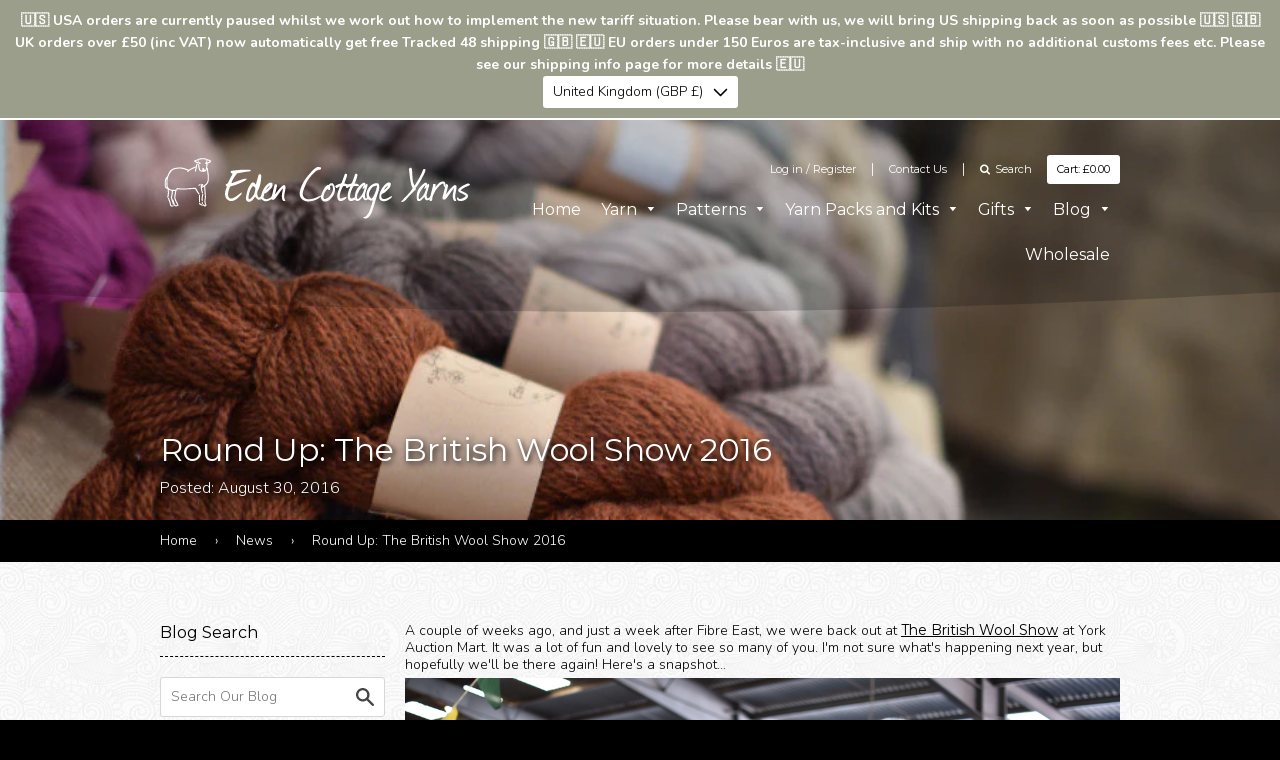

--- FILE ---
content_type: text/html; charset=utf-8
request_url: https://www.edencottageyarns.co.uk/blogs/news/round-up-the-british-wool-show-2016
body_size: 27986
content:
<!doctype html>
<!--[if IE 8]><html class="no-js lt-ie9" lang="en"> <![endif]-->
<!--[if IE 9 ]><html class="ie9 no-js"> <![endif]-->
<!--[if (gt IE 9)|!(IE)]><!--> <html class="no-js" lang="en"> <!--<![endif]-->
<head>
   <!-- Added by AVADA Cookies Bar -->
   <script>
   window.AVADA_COOKIES_BAR = window.AVADA_COOKIES_BAR || {};
   window.AVADA_COOKIES_BAR.shopId = 'DHufnJaEKuTiC98Qy5Ql';
   window.AVADA_COOKIES_BAR.status = false;
   AVADA_COOKIES_BAR ={"theme":"basic2","message":"This website uses cookies to make sure you get the best experience with us.","showPrivacyPolicy":true,"privacyLink":"/15308569/policies/32568457","privacyLinkText":"Learn more","agreeButtonText":"Got it!","denyButtonText":"Decline","showOnCountry":"all","displayType":"full_bar","desktopFloatCardPosition":"bottom_left","desktopPosition":"bottom","mobilePositions":"bottom","themeName":"Elegant","bgColor":"#F6EFEB","messageColor":"#2C332F","agreeBtnTextColor":"#F6EFEB","privacyLinkColor":"#5F5A56","agreeBtnBgColor":"#A38064","agreeBtnBorder":"#2C332F","iconColor":"#5F5A56","textFont":"Noto+Sans","denyTextColor":"#5F5A56","showIcon":true,"advancedSetting":false,"customCss":"","textColor":"#5F5A56","textAvada":"rgba(29, 29, 29, 0.8)","removeBranding":true,"specificRegions":{"appi":false,"pipeda":false,"gdpr":false,"ccpa":false,"lgpd":false},"customPrivacyLink":"","iconType":"default_icon","urlIcon":"","displayAfter":"0","optionPolicyLink":"select","fontStore":[{"value":"icons","label":"icons"},{"label":"slick","value":"slick"},{"value":"Nunito","label":"Nunito"},{"label":"Montserrat","value":"Montserrat"}],"shopId":"DHufnJaEKuTiC98Qy5Ql","id":"YkmXHMYpqVdcrBczpAxt","width":"460px","height":"80px","display":"","float":"left","textAvadaMobile":"rgba(29, 29, 29, 0.8)","fontWeight":"500","btnColor":"#F6EFEB","textBtnColor":"#A38064"}
 </script>
   <!-- /Added by AVADA Cookies Bar -->
 
  <!-- Basic page needs ================================================== -->
  <meta charset="utf-8">
  <meta http-equiv="X-UA-Compatible" content="IE=edge">

  
    <link rel="shortcut icon" href="//www.edencottageyarns.co.uk/cdn/shop/t/30/assets/favicon.png?v=10788658889128414311733503791" type="image/png" />
  

  <!-- Title and description ================================================== -->
  <title>
    Round Up: The British Wool Show 2016 &ndash; Eden Cottage Yarns
  </title>

  
    <meta name="description" content="A couple of weeks ago, and just a week after Fibre East, we were back out at The British Wool Show at York Auction Mart. It was a lot of fun and lovely to see so many of you. I&#39;m not sure what&#39;s happening next year, but hopefully we&#39;ll be there again! Here&#39;s a snapshot... The nutter on her way into the isolation box th">
  

  <!-- Helpers ================================================== -->
  <!-- /snippets/social-meta-tags.liquid -->


  <meta property="og:type" content="article">
  <meta property="og:title" content="Round Up: The British Wool Show 2016">
  
    <meta property="og:image" content="http://www.edencottageyarns.co.uk/cdn/shop/articles/dsc_0192_1024x1024.jpg?v=1488381297">
    <meta property="og:image:secure_url" content="https://www.edencottageyarns.co.uk/cdn/shop/articles/dsc_0192_1024x1024.jpg?v=1488381297">
  
  <meta property="og:description" content="A couple of weeks ago, and just a week after Fibre East, we were back out at The British Wool Show at York Auction Mart. It was a lot of fun and lovely to see so many of you. I&#39;m not sure what&#39;s happening next year, but hopefully we&#39;ll be there again! Here&#39;s a snapshot...   The nutter on her way into the isolation box there is Estelle from Midwinter Yarns - they had a stand there too..  We bought a pair of 40mm knitting needles between us from Woolly Mahoosive and tried fighting with them.  Thought we&#39;d best show off some knitwear whilst we were there..  I also discovered Treddling Woman, who sells handmade bags, pouches, and needle rolls. Of course I had to sample a few items, and came home with a larger bag, two of the super-cool deckchair yarn bowls, and a needle roll. I&#39;ll show you them and my other purchases when I eventually find the bag they came home in - our house is chaos at the moment so I don&#39;t know where anything is. Anyway, I can heartily recommend these bags - they&#39;re really well made and the fabrics are different and unique.
[start_gallery]
     
[end_gallery]
Our next show is Yarndale on the 24th and 25th of September.. see you there??">

<meta property="og:url" content="https://www.edencottageyarns.co.uk/blogs/news/round-up-the-british-wool-show-2016">
<meta property="og:site_name" content="Eden Cottage Yarns">



  <meta name="twitter:site" content="@EdenCottage">


  <meta name="twitter:card" content="summary_large_image">


  <meta name="twitter:title" content="Round Up: The British Wool Show 2016">
  <meta name="twitter:description" content="A couple of weeks ago, and just a week after Fibre East, we were back out at The British Wool Show at York Auction Mart. It was a lot of fun and lovely to see so many of you. I&#39;m not sure what&#39;s happe">
  
    <meta property="twitter:image" content="https://www.edencottageyarns.co.uk/cdn/shop/articles/dsc_0192_1024x1024.jpg?v=1488381297">
  


  <link rel="canonical" href="https://www.edencottageyarns.co.uk/blogs/news/round-up-the-british-wool-show-2016">
  <meta name="viewport" content="width=device-width,initial-scale=1,shrink-to-fit=no">
  <meta name="theme-color" content="#000000">

  <!-- CSS ================================================== -->
  <link href="//www.edencottageyarns.co.uk/cdn/shop/t/30/assets/timber.scss.css?v=95958087512437958771733505134" rel="stylesheet" type="text/css" media="all" />
  <!-- Add the slick-theme.css if you want default styling -->
  <link rel="stylesheet" type="text/css" href="//cdn.jsdelivr.net/jquery.slick/1.6.0/slick-theme.css"/>
  <link href="//www.edencottageyarns.co.uk/cdn/shop/t/30/assets/plugins.scss.css?v=88349821555584175901733503791" rel="stylesheet" type="text/css" media="all" />
  <link href="//www.edencottageyarns.co.uk/cdn/shop/t/30/assets/theme.scss.css?v=3220393516903406331733505134" rel="stylesheet" type="text/css" media="all" />


  <!-- Header hook for plugins ================================================== -->
  <script>window.performance && window.performance.mark && window.performance.mark('shopify.content_for_header.start');</script><meta name="google-site-verification" content="y2LMZNPspsQlt3Om_VYRqGcgz47zO23p2yD1g-wRfpo">
<meta id="shopify-digital-wallet" name="shopify-digital-wallet" content="/15308569/digital_wallets/dialog">
<meta name="shopify-checkout-api-token" content="f2d5443c6fc2e90c636866cb8c59b219">
<meta id="in-context-paypal-metadata" data-shop-id="15308569" data-venmo-supported="false" data-environment="production" data-locale="en_US" data-paypal-v4="true" data-currency="GBP">
<link rel="alternate" type="application/atom+xml" title="Feed" href="/blogs/news.atom" />
<script async="async" src="/checkouts/internal/preloads.js?locale=en-GB"></script>
<link rel="preconnect" href="https://shop.app" crossorigin="anonymous">
<script async="async" src="https://shop.app/checkouts/internal/preloads.js?locale=en-GB&shop_id=15308569" crossorigin="anonymous"></script>
<script id="apple-pay-shop-capabilities" type="application/json">{"shopId":15308569,"countryCode":"GB","currencyCode":"GBP","merchantCapabilities":["supports3DS"],"merchantId":"gid:\/\/shopify\/Shop\/15308569","merchantName":"Eden Cottage Yarns","requiredBillingContactFields":["postalAddress","email"],"requiredShippingContactFields":["postalAddress","email"],"shippingType":"shipping","supportedNetworks":["visa","maestro","masterCard","amex","discover","elo"],"total":{"type":"pending","label":"Eden Cottage Yarns","amount":"1.00"},"shopifyPaymentsEnabled":true,"supportsSubscriptions":true}</script>
<script id="shopify-features" type="application/json">{"accessToken":"f2d5443c6fc2e90c636866cb8c59b219","betas":["rich-media-storefront-analytics"],"domain":"www.edencottageyarns.co.uk","predictiveSearch":true,"shopId":15308569,"locale":"en"}</script>
<script>var Shopify = Shopify || {};
Shopify.shop = "eden-cottage.myshopify.com";
Shopify.locale = "en";
Shopify.currency = {"active":"GBP","rate":"1.0"};
Shopify.country = "GB";
Shopify.theme = {"name":"Copy of SP | Live","id":176598778232,"schema_name":null,"schema_version":null,"theme_store_id":null,"role":"main"};
Shopify.theme.handle = "null";
Shopify.theme.style = {"id":null,"handle":null};
Shopify.cdnHost = "www.edencottageyarns.co.uk/cdn";
Shopify.routes = Shopify.routes || {};
Shopify.routes.root = "/";</script>
<script type="module">!function(o){(o.Shopify=o.Shopify||{}).modules=!0}(window);</script>
<script>!function(o){function n(){var o=[];function n(){o.push(Array.prototype.slice.apply(arguments))}return n.q=o,n}var t=o.Shopify=o.Shopify||{};t.loadFeatures=n(),t.autoloadFeatures=n()}(window);</script>
<script>
  window.ShopifyPay = window.ShopifyPay || {};
  window.ShopifyPay.apiHost = "shop.app\/pay";
  window.ShopifyPay.redirectState = null;
</script>
<script id="shop-js-analytics" type="application/json">{"pageType":"article"}</script>
<script defer="defer" async type="module" src="//www.edencottageyarns.co.uk/cdn/shopifycloud/shop-js/modules/v2/client.init-shop-cart-sync_IZsNAliE.en.esm.js"></script>
<script defer="defer" async type="module" src="//www.edencottageyarns.co.uk/cdn/shopifycloud/shop-js/modules/v2/chunk.common_0OUaOowp.esm.js"></script>
<script type="module">
  await import("//www.edencottageyarns.co.uk/cdn/shopifycloud/shop-js/modules/v2/client.init-shop-cart-sync_IZsNAliE.en.esm.js");
await import("//www.edencottageyarns.co.uk/cdn/shopifycloud/shop-js/modules/v2/chunk.common_0OUaOowp.esm.js");

  window.Shopify.SignInWithShop?.initShopCartSync?.({"fedCMEnabled":true,"windoidEnabled":true});

</script>
<script>
  window.Shopify = window.Shopify || {};
  if (!window.Shopify.featureAssets) window.Shopify.featureAssets = {};
  window.Shopify.featureAssets['shop-js'] = {"shop-cart-sync":["modules/v2/client.shop-cart-sync_DLOhI_0X.en.esm.js","modules/v2/chunk.common_0OUaOowp.esm.js"],"init-fed-cm":["modules/v2/client.init-fed-cm_C6YtU0w6.en.esm.js","modules/v2/chunk.common_0OUaOowp.esm.js"],"shop-button":["modules/v2/client.shop-button_BCMx7GTG.en.esm.js","modules/v2/chunk.common_0OUaOowp.esm.js"],"shop-cash-offers":["modules/v2/client.shop-cash-offers_BT26qb5j.en.esm.js","modules/v2/chunk.common_0OUaOowp.esm.js","modules/v2/chunk.modal_CGo_dVj3.esm.js"],"init-windoid":["modules/v2/client.init-windoid_B9PkRMql.en.esm.js","modules/v2/chunk.common_0OUaOowp.esm.js"],"init-shop-email-lookup-coordinator":["modules/v2/client.init-shop-email-lookup-coordinator_DZkqjsbU.en.esm.js","modules/v2/chunk.common_0OUaOowp.esm.js"],"shop-toast-manager":["modules/v2/client.shop-toast-manager_Di2EnuM7.en.esm.js","modules/v2/chunk.common_0OUaOowp.esm.js"],"shop-login-button":["modules/v2/client.shop-login-button_BtqW_SIO.en.esm.js","modules/v2/chunk.common_0OUaOowp.esm.js","modules/v2/chunk.modal_CGo_dVj3.esm.js"],"avatar":["modules/v2/client.avatar_BTnouDA3.en.esm.js"],"pay-button":["modules/v2/client.pay-button_CWa-C9R1.en.esm.js","modules/v2/chunk.common_0OUaOowp.esm.js"],"init-shop-cart-sync":["modules/v2/client.init-shop-cart-sync_IZsNAliE.en.esm.js","modules/v2/chunk.common_0OUaOowp.esm.js"],"init-customer-accounts":["modules/v2/client.init-customer-accounts_DenGwJTU.en.esm.js","modules/v2/client.shop-login-button_BtqW_SIO.en.esm.js","modules/v2/chunk.common_0OUaOowp.esm.js","modules/v2/chunk.modal_CGo_dVj3.esm.js"],"init-shop-for-new-customer-accounts":["modules/v2/client.init-shop-for-new-customer-accounts_JdHXxpS9.en.esm.js","modules/v2/client.shop-login-button_BtqW_SIO.en.esm.js","modules/v2/chunk.common_0OUaOowp.esm.js","modules/v2/chunk.modal_CGo_dVj3.esm.js"],"init-customer-accounts-sign-up":["modules/v2/client.init-customer-accounts-sign-up_D6__K_p8.en.esm.js","modules/v2/client.shop-login-button_BtqW_SIO.en.esm.js","modules/v2/chunk.common_0OUaOowp.esm.js","modules/v2/chunk.modal_CGo_dVj3.esm.js"],"checkout-modal":["modules/v2/client.checkout-modal_C_ZQDY6s.en.esm.js","modules/v2/chunk.common_0OUaOowp.esm.js","modules/v2/chunk.modal_CGo_dVj3.esm.js"],"shop-follow-button":["modules/v2/client.shop-follow-button_XetIsj8l.en.esm.js","modules/v2/chunk.common_0OUaOowp.esm.js","modules/v2/chunk.modal_CGo_dVj3.esm.js"],"lead-capture":["modules/v2/client.lead-capture_DvA72MRN.en.esm.js","modules/v2/chunk.common_0OUaOowp.esm.js","modules/v2/chunk.modal_CGo_dVj3.esm.js"],"shop-login":["modules/v2/client.shop-login_ClXNxyh6.en.esm.js","modules/v2/chunk.common_0OUaOowp.esm.js","modules/v2/chunk.modal_CGo_dVj3.esm.js"],"payment-terms":["modules/v2/client.payment-terms_CNlwjfZz.en.esm.js","modules/v2/chunk.common_0OUaOowp.esm.js","modules/v2/chunk.modal_CGo_dVj3.esm.js"]};
</script>
<script>(function() {
  var isLoaded = false;
  function asyncLoad() {
    if (isLoaded) return;
    isLoaded = true;
    var urls = ["\/\/d1liekpayvooaz.cloudfront.net\/apps\/customizery\/customizery.js?shop=eden-cottage.myshopify.com","https:\/\/cks3.amplifiedcdn.com\/ckjs.production.min.js?unique_id=eden-cottage.myshopify.com\u0026shop=eden-cottage.myshopify.com","https:\/\/dashboard.mailerlite.com\/shopify\/3111\/301070?shop=eden-cottage.myshopify.com","https:\/\/ccjs.amplifiedcdn.com\/ccjs.umd.js?unique_id=eden-cottage.myshopify.com\u0026shop=eden-cottage.myshopify.com"];
    for (var i = 0; i < urls.length; i++) {
      var s = document.createElement('script');
      s.type = 'text/javascript';
      s.async = true;
      s.src = urls[i];
      var x = document.getElementsByTagName('script')[0];
      x.parentNode.insertBefore(s, x);
    }
  };
  if(window.attachEvent) {
    window.attachEvent('onload', asyncLoad);
  } else {
    window.addEventListener('load', asyncLoad, false);
  }
})();</script>
<script id="__st">var __st={"a":15308569,"offset":0,"reqid":"d1943a8d-c5cc-4bd1-ac6b-9a7cf9cd4cd3-1768497360","pageurl":"www.edencottageyarns.co.uk\/blogs\/news\/round-up-the-british-wool-show-2016","s":"articles-211910281","u":"2b98f90221cd","p":"article","rtyp":"article","rid":211910281};</script>
<script>window.ShopifyPaypalV4VisibilityTracking = true;</script>
<script id="captcha-bootstrap">!function(){'use strict';const t='contact',e='account',n='new_comment',o=[[t,t],['blogs',n],['comments',n],[t,'customer']],c=[[e,'customer_login'],[e,'guest_login'],[e,'recover_customer_password'],[e,'create_customer']],r=t=>t.map((([t,e])=>`form[action*='/${t}']:not([data-nocaptcha='true']) input[name='form_type'][value='${e}']`)).join(','),a=t=>()=>t?[...document.querySelectorAll(t)].map((t=>t.form)):[];function s(){const t=[...o],e=r(t);return a(e)}const i='password',u='form_key',d=['recaptcha-v3-token','g-recaptcha-response','h-captcha-response',i],f=()=>{try{return window.sessionStorage}catch{return}},m='__shopify_v',_=t=>t.elements[u];function p(t,e,n=!1){try{const o=window.sessionStorage,c=JSON.parse(o.getItem(e)),{data:r}=function(t){const{data:e,action:n}=t;return t[m]||n?{data:e,action:n}:{data:t,action:n}}(c);for(const[e,n]of Object.entries(r))t.elements[e]&&(t.elements[e].value=n);n&&o.removeItem(e)}catch(o){console.error('form repopulation failed',{error:o})}}const l='form_type',E='cptcha';function T(t){t.dataset[E]=!0}const w=window,h=w.document,L='Shopify',v='ce_forms',y='captcha';let A=!1;((t,e)=>{const n=(g='f06e6c50-85a8-45c8-87d0-21a2b65856fe',I='https://cdn.shopify.com/shopifycloud/storefront-forms-hcaptcha/ce_storefront_forms_captcha_hcaptcha.v1.5.2.iife.js',D={infoText:'Protected by hCaptcha',privacyText:'Privacy',termsText:'Terms'},(t,e,n)=>{const o=w[L][v],c=o.bindForm;if(c)return c(t,g,e,D).then(n);var r;o.q.push([[t,g,e,D],n]),r=I,A||(h.body.append(Object.assign(h.createElement('script'),{id:'captcha-provider',async:!0,src:r})),A=!0)});var g,I,D;w[L]=w[L]||{},w[L][v]=w[L][v]||{},w[L][v].q=[],w[L][y]=w[L][y]||{},w[L][y].protect=function(t,e){n(t,void 0,e),T(t)},Object.freeze(w[L][y]),function(t,e,n,w,h,L){const[v,y,A,g]=function(t,e,n){const i=e?o:[],u=t?c:[],d=[...i,...u],f=r(d),m=r(i),_=r(d.filter((([t,e])=>n.includes(e))));return[a(f),a(m),a(_),s()]}(w,h,L),I=t=>{const e=t.target;return e instanceof HTMLFormElement?e:e&&e.form},D=t=>v().includes(t);t.addEventListener('submit',(t=>{const e=I(t);if(!e)return;const n=D(e)&&!e.dataset.hcaptchaBound&&!e.dataset.recaptchaBound,o=_(e),c=g().includes(e)&&(!o||!o.value);(n||c)&&t.preventDefault(),c&&!n&&(function(t){try{if(!f())return;!function(t){const e=f();if(!e)return;const n=_(t);if(!n)return;const o=n.value;o&&e.removeItem(o)}(t);const e=Array.from(Array(32),(()=>Math.random().toString(36)[2])).join('');!function(t,e){_(t)||t.append(Object.assign(document.createElement('input'),{type:'hidden',name:u})),t.elements[u].value=e}(t,e),function(t,e){const n=f();if(!n)return;const o=[...t.querySelectorAll(`input[type='${i}']`)].map((({name:t})=>t)),c=[...d,...o],r={};for(const[a,s]of new FormData(t).entries())c.includes(a)||(r[a]=s);n.setItem(e,JSON.stringify({[m]:1,action:t.action,data:r}))}(t,e)}catch(e){console.error('failed to persist form',e)}}(e),e.submit())}));const S=(t,e)=>{t&&!t.dataset[E]&&(n(t,e.some((e=>e===t))),T(t))};for(const o of['focusin','change'])t.addEventListener(o,(t=>{const e=I(t);D(e)&&S(e,y())}));const B=e.get('form_key'),M=e.get(l),P=B&&M;t.addEventListener('DOMContentLoaded',(()=>{const t=y();if(P)for(const e of t)e.elements[l].value===M&&p(e,B);[...new Set([...A(),...v().filter((t=>'true'===t.dataset.shopifyCaptcha))])].forEach((e=>S(e,t)))}))}(h,new URLSearchParams(w.location.search),n,t,e,['guest_login'])})(!0,!0)}();</script>
<script integrity="sha256-4kQ18oKyAcykRKYeNunJcIwy7WH5gtpwJnB7kiuLZ1E=" data-source-attribution="shopify.loadfeatures" defer="defer" src="//www.edencottageyarns.co.uk/cdn/shopifycloud/storefront/assets/storefront/load_feature-a0a9edcb.js" crossorigin="anonymous"></script>
<script crossorigin="anonymous" defer="defer" src="//www.edencottageyarns.co.uk/cdn/shopifycloud/storefront/assets/shopify_pay/storefront-65b4c6d7.js?v=20250812"></script>
<script data-source-attribution="shopify.dynamic_checkout.dynamic.init">var Shopify=Shopify||{};Shopify.PaymentButton=Shopify.PaymentButton||{isStorefrontPortableWallets:!0,init:function(){window.Shopify.PaymentButton.init=function(){};var t=document.createElement("script");t.src="https://www.edencottageyarns.co.uk/cdn/shopifycloud/portable-wallets/latest/portable-wallets.en.js",t.type="module",document.head.appendChild(t)}};
</script>
<script data-source-attribution="shopify.dynamic_checkout.buyer_consent">
  function portableWalletsHideBuyerConsent(e){var t=document.getElementById("shopify-buyer-consent"),n=document.getElementById("shopify-subscription-policy-button");t&&n&&(t.classList.add("hidden"),t.setAttribute("aria-hidden","true"),n.removeEventListener("click",e))}function portableWalletsShowBuyerConsent(e){var t=document.getElementById("shopify-buyer-consent"),n=document.getElementById("shopify-subscription-policy-button");t&&n&&(t.classList.remove("hidden"),t.removeAttribute("aria-hidden"),n.addEventListener("click",e))}window.Shopify?.PaymentButton&&(window.Shopify.PaymentButton.hideBuyerConsent=portableWalletsHideBuyerConsent,window.Shopify.PaymentButton.showBuyerConsent=portableWalletsShowBuyerConsent);
</script>
<script data-source-attribution="shopify.dynamic_checkout.cart.bootstrap">document.addEventListener("DOMContentLoaded",(function(){function t(){return document.querySelector("shopify-accelerated-checkout-cart, shopify-accelerated-checkout")}if(t())Shopify.PaymentButton.init();else{new MutationObserver((function(e,n){t()&&(Shopify.PaymentButton.init(),n.disconnect())})).observe(document.body,{childList:!0,subtree:!0})}}));
</script>
<link id="shopify-accelerated-checkout-styles" rel="stylesheet" media="screen" href="https://www.edencottageyarns.co.uk/cdn/shopifycloud/portable-wallets/latest/accelerated-checkout-backwards-compat.css" crossorigin="anonymous">
<style id="shopify-accelerated-checkout-cart">
        #shopify-buyer-consent {
  margin-top: 1em;
  display: inline-block;
  width: 100%;
}

#shopify-buyer-consent.hidden {
  display: none;
}

#shopify-subscription-policy-button {
  background: none;
  border: none;
  padding: 0;
  text-decoration: underline;
  font-size: inherit;
  cursor: pointer;
}

#shopify-subscription-policy-button::before {
  box-shadow: none;
}

      </style>

<script>window.performance && window.performance.mark && window.performance.mark('shopify.content_for_header.end');</script>
  <!-- /snippets/oldIE-js.liquid -->


<!--[if lt IE 9]>
<script src="//cdnjs.cloudflare.com/ajax/libs/html5shiv/3.7.2/html5shiv.min.js" type="text/javascript"></script>
<script src="//www.edencottageyarns.co.uk/cdn/shop/t/30/assets/respond.min.js?v=52248677837542619231733503791" type="text/javascript"></script>
<link href="//www.edencottageyarns.co.uk/cdn/shop/t/30/assets/respond-proxy.html" id="respond-proxy" rel="respond-proxy" />
<link href="//www.edencottageyarns.co.uk/search?q=9a5fe6e07b55fac27144ace484456e88" id="respond-redirect" rel="respond-redirect" />
<script src="//www.edencottageyarns.co.uk/search?q=9a5fe6e07b55fac27144ace484456e88" type="text/javascript"></script>
<![endif]-->



  <script src="//ajax.googleapis.com/ajax/libs/jquery/2.1.4/jquery.min.js" type="text/javascript"></script>
  <script src="//www.edencottageyarns.co.uk/cdn/shop/t/30/assets/modernizr.min.js?v=137617515274177302221733503791" type="text/javascript"></script>

  
  

  <meta name="google-site-verification" content="y2LMZNPspsQlt3Om_VYRqGcgz47zO23p2yD1g-wRfpo" />
  <meta name="google-site-verification" content="IjfXZgbyBVRcecx60Cw-O43oxtMFCXJNTYr53bhD4uk" />
  <meta name="msvalidate.01" content="823C5C48DA44E2E012E5ABC6CE5096FB" />

  

<!-- BeginConsistentCartAddon -->  <script>    Shopify.customer_logged_in = false ;  Shopify.customer_email = "" ;  Shopify.log_uuids = true;    </script>  <!-- EndConsistentCartAddon -->
<link href="https://monorail-edge.shopifysvc.com" rel="dns-prefetch">
<script>(function(){if ("sendBeacon" in navigator && "performance" in window) {try {var session_token_from_headers = performance.getEntriesByType('navigation')[0].serverTiming.find(x => x.name == '_s').description;} catch {var session_token_from_headers = undefined;}var session_cookie_matches = document.cookie.match(/_shopify_s=([^;]*)/);var session_token_from_cookie = session_cookie_matches && session_cookie_matches.length === 2 ? session_cookie_matches[1] : "";var session_token = session_token_from_headers || session_token_from_cookie || "";function handle_abandonment_event(e) {var entries = performance.getEntries().filter(function(entry) {return /monorail-edge.shopifysvc.com/.test(entry.name);});if (!window.abandonment_tracked && entries.length === 0) {window.abandonment_tracked = true;var currentMs = Date.now();var navigation_start = performance.timing.navigationStart;var payload = {shop_id: 15308569,url: window.location.href,navigation_start,duration: currentMs - navigation_start,session_token,page_type: "article"};window.navigator.sendBeacon("https://monorail-edge.shopifysvc.com/v1/produce", JSON.stringify({schema_id: "online_store_buyer_site_abandonment/1.1",payload: payload,metadata: {event_created_at_ms: currentMs,event_sent_at_ms: currentMs}}));}}window.addEventListener('pagehide', handle_abandonment_event);}}());</script>
<script id="web-pixels-manager-setup">(function e(e,d,r,n,o){if(void 0===o&&(o={}),!Boolean(null===(a=null===(i=window.Shopify)||void 0===i?void 0:i.analytics)||void 0===a?void 0:a.replayQueue)){var i,a;window.Shopify=window.Shopify||{};var t=window.Shopify;t.analytics=t.analytics||{};var s=t.analytics;s.replayQueue=[],s.publish=function(e,d,r){return s.replayQueue.push([e,d,r]),!0};try{self.performance.mark("wpm:start")}catch(e){}var l=function(){var e={modern:/Edge?\/(1{2}[4-9]|1[2-9]\d|[2-9]\d{2}|\d{4,})\.\d+(\.\d+|)|Firefox\/(1{2}[4-9]|1[2-9]\d|[2-9]\d{2}|\d{4,})\.\d+(\.\d+|)|Chrom(ium|e)\/(9{2}|\d{3,})\.\d+(\.\d+|)|(Maci|X1{2}).+ Version\/(15\.\d+|(1[6-9]|[2-9]\d|\d{3,})\.\d+)([,.]\d+|)( \(\w+\)|)( Mobile\/\w+|) Safari\/|Chrome.+OPR\/(9{2}|\d{3,})\.\d+\.\d+|(CPU[ +]OS|iPhone[ +]OS|CPU[ +]iPhone|CPU IPhone OS|CPU iPad OS)[ +]+(15[._]\d+|(1[6-9]|[2-9]\d|\d{3,})[._]\d+)([._]\d+|)|Android:?[ /-](13[3-9]|1[4-9]\d|[2-9]\d{2}|\d{4,})(\.\d+|)(\.\d+|)|Android.+Firefox\/(13[5-9]|1[4-9]\d|[2-9]\d{2}|\d{4,})\.\d+(\.\d+|)|Android.+Chrom(ium|e)\/(13[3-9]|1[4-9]\d|[2-9]\d{2}|\d{4,})\.\d+(\.\d+|)|SamsungBrowser\/([2-9]\d|\d{3,})\.\d+/,legacy:/Edge?\/(1[6-9]|[2-9]\d|\d{3,})\.\d+(\.\d+|)|Firefox\/(5[4-9]|[6-9]\d|\d{3,})\.\d+(\.\d+|)|Chrom(ium|e)\/(5[1-9]|[6-9]\d|\d{3,})\.\d+(\.\d+|)([\d.]+$|.*Safari\/(?![\d.]+ Edge\/[\d.]+$))|(Maci|X1{2}).+ Version\/(10\.\d+|(1[1-9]|[2-9]\d|\d{3,})\.\d+)([,.]\d+|)( \(\w+\)|)( Mobile\/\w+|) Safari\/|Chrome.+OPR\/(3[89]|[4-9]\d|\d{3,})\.\d+\.\d+|(CPU[ +]OS|iPhone[ +]OS|CPU[ +]iPhone|CPU IPhone OS|CPU iPad OS)[ +]+(10[._]\d+|(1[1-9]|[2-9]\d|\d{3,})[._]\d+)([._]\d+|)|Android:?[ /-](13[3-9]|1[4-9]\d|[2-9]\d{2}|\d{4,})(\.\d+|)(\.\d+|)|Mobile Safari.+OPR\/([89]\d|\d{3,})\.\d+\.\d+|Android.+Firefox\/(13[5-9]|1[4-9]\d|[2-9]\d{2}|\d{4,})\.\d+(\.\d+|)|Android.+Chrom(ium|e)\/(13[3-9]|1[4-9]\d|[2-9]\d{2}|\d{4,})\.\d+(\.\d+|)|Android.+(UC? ?Browser|UCWEB|U3)[ /]?(15\.([5-9]|\d{2,})|(1[6-9]|[2-9]\d|\d{3,})\.\d+)\.\d+|SamsungBrowser\/(5\.\d+|([6-9]|\d{2,})\.\d+)|Android.+MQ{2}Browser\/(14(\.(9|\d{2,})|)|(1[5-9]|[2-9]\d|\d{3,})(\.\d+|))(\.\d+|)|K[Aa][Ii]OS\/(3\.\d+|([4-9]|\d{2,})\.\d+)(\.\d+|)/},d=e.modern,r=e.legacy,n=navigator.userAgent;return n.match(d)?"modern":n.match(r)?"legacy":"unknown"}(),u="modern"===l?"modern":"legacy",c=(null!=n?n:{modern:"",legacy:""})[u],f=function(e){return[e.baseUrl,"/wpm","/b",e.hashVersion,"modern"===e.buildTarget?"m":"l",".js"].join("")}({baseUrl:d,hashVersion:r,buildTarget:u}),m=function(e){var d=e.version,r=e.bundleTarget,n=e.surface,o=e.pageUrl,i=e.monorailEndpoint;return{emit:function(e){var a=e.status,t=e.errorMsg,s=(new Date).getTime(),l=JSON.stringify({metadata:{event_sent_at_ms:s},events:[{schema_id:"web_pixels_manager_load/3.1",payload:{version:d,bundle_target:r,page_url:o,status:a,surface:n,error_msg:t},metadata:{event_created_at_ms:s}}]});if(!i)return console&&console.warn&&console.warn("[Web Pixels Manager] No Monorail endpoint provided, skipping logging."),!1;try{return self.navigator.sendBeacon.bind(self.navigator)(i,l)}catch(e){}var u=new XMLHttpRequest;try{return u.open("POST",i,!0),u.setRequestHeader("Content-Type","text/plain"),u.send(l),!0}catch(e){return console&&console.warn&&console.warn("[Web Pixels Manager] Got an unhandled error while logging to Monorail."),!1}}}}({version:r,bundleTarget:l,surface:e.surface,pageUrl:self.location.href,monorailEndpoint:e.monorailEndpoint});try{o.browserTarget=l,function(e){var d=e.src,r=e.async,n=void 0===r||r,o=e.onload,i=e.onerror,a=e.sri,t=e.scriptDataAttributes,s=void 0===t?{}:t,l=document.createElement("script"),u=document.querySelector("head"),c=document.querySelector("body");if(l.async=n,l.src=d,a&&(l.integrity=a,l.crossOrigin="anonymous"),s)for(var f in s)if(Object.prototype.hasOwnProperty.call(s,f))try{l.dataset[f]=s[f]}catch(e){}if(o&&l.addEventListener("load",o),i&&l.addEventListener("error",i),u)u.appendChild(l);else{if(!c)throw new Error("Did not find a head or body element to append the script");c.appendChild(l)}}({src:f,async:!0,onload:function(){if(!function(){var e,d;return Boolean(null===(d=null===(e=window.Shopify)||void 0===e?void 0:e.analytics)||void 0===d?void 0:d.initialized)}()){var d=window.webPixelsManager.init(e)||void 0;if(d){var r=window.Shopify.analytics;r.replayQueue.forEach((function(e){var r=e[0],n=e[1],o=e[2];d.publishCustomEvent(r,n,o)})),r.replayQueue=[],r.publish=d.publishCustomEvent,r.visitor=d.visitor,r.initialized=!0}}},onerror:function(){return m.emit({status:"failed",errorMsg:"".concat(f," has failed to load")})},sri:function(e){var d=/^sha384-[A-Za-z0-9+/=]+$/;return"string"==typeof e&&d.test(e)}(c)?c:"",scriptDataAttributes:o}),m.emit({status:"loading"})}catch(e){m.emit({status:"failed",errorMsg:(null==e?void 0:e.message)||"Unknown error"})}}})({shopId: 15308569,storefrontBaseUrl: "https://www.edencottageyarns.co.uk",extensionsBaseUrl: "https://extensions.shopifycdn.com/cdn/shopifycloud/web-pixels-manager",monorailEndpoint: "https://monorail-edge.shopifysvc.com/unstable/produce_batch",surface: "storefront-renderer",enabledBetaFlags: ["2dca8a86"],webPixelsConfigList: [{"id":"926286200","configuration":"{\"config\":\"{\\\"pixel_id\\\":\\\"GT-WPFLDK7H\\\",\\\"target_country\\\":\\\"GB\\\",\\\"gtag_events\\\":[{\\\"type\\\":\\\"purchase\\\",\\\"action_label\\\":\\\"MC-HM65D9DKJN\\\"},{\\\"type\\\":\\\"page_view\\\",\\\"action_label\\\":\\\"MC-HM65D9DKJN\\\"},{\\\"type\\\":\\\"view_item\\\",\\\"action_label\\\":\\\"MC-HM65D9DKJN\\\"}],\\\"enable_monitoring_mode\\\":false}\"}","eventPayloadVersion":"v1","runtimeContext":"OPEN","scriptVersion":"b2a88bafab3e21179ed38636efcd8a93","type":"APP","apiClientId":1780363,"privacyPurposes":[],"dataSharingAdjustments":{"protectedCustomerApprovalScopes":["read_customer_address","read_customer_email","read_customer_name","read_customer_personal_data","read_customer_phone"]}},{"id":"186253688","eventPayloadVersion":"v1","runtimeContext":"LAX","scriptVersion":"1","type":"CUSTOM","privacyPurposes":["ANALYTICS"],"name":"Google Analytics tag (migrated)"},{"id":"shopify-app-pixel","configuration":"{}","eventPayloadVersion":"v1","runtimeContext":"STRICT","scriptVersion":"0450","apiClientId":"shopify-pixel","type":"APP","privacyPurposes":["ANALYTICS","MARKETING"]},{"id":"shopify-custom-pixel","eventPayloadVersion":"v1","runtimeContext":"LAX","scriptVersion":"0450","apiClientId":"shopify-pixel","type":"CUSTOM","privacyPurposes":["ANALYTICS","MARKETING"]}],isMerchantRequest: false,initData: {"shop":{"name":"Eden Cottage Yarns","paymentSettings":{"currencyCode":"GBP"},"myshopifyDomain":"eden-cottage.myshopify.com","countryCode":"GB","storefrontUrl":"https:\/\/www.edencottageyarns.co.uk"},"customer":null,"cart":null,"checkout":null,"productVariants":[],"purchasingCompany":null},},"https://www.edencottageyarns.co.uk/cdn","fcfee988w5aeb613cpc8e4bc33m6693e112",{"modern":"","legacy":""},{"shopId":"15308569","storefrontBaseUrl":"https:\/\/www.edencottageyarns.co.uk","extensionBaseUrl":"https:\/\/extensions.shopifycdn.com\/cdn\/shopifycloud\/web-pixels-manager","surface":"storefront-renderer","enabledBetaFlags":"[\"2dca8a86\"]","isMerchantRequest":"false","hashVersion":"fcfee988w5aeb613cpc8e4bc33m6693e112","publish":"custom","events":"[[\"page_viewed\",{}]]"});</script><script>
  window.ShopifyAnalytics = window.ShopifyAnalytics || {};
  window.ShopifyAnalytics.meta = window.ShopifyAnalytics.meta || {};
  window.ShopifyAnalytics.meta.currency = 'GBP';
  var meta = {"page":{"pageType":"article","resourceType":"article","resourceId":211910281,"requestId":"d1943a8d-c5cc-4bd1-ac6b-9a7cf9cd4cd3-1768497360"}};
  for (var attr in meta) {
    window.ShopifyAnalytics.meta[attr] = meta[attr];
  }
</script>
<script class="analytics">
  (function () {
    var customDocumentWrite = function(content) {
      var jquery = null;

      if (window.jQuery) {
        jquery = window.jQuery;
      } else if (window.Checkout && window.Checkout.$) {
        jquery = window.Checkout.$;
      }

      if (jquery) {
        jquery('body').append(content);
      }
    };

    var hasLoggedConversion = function(token) {
      if (token) {
        return document.cookie.indexOf('loggedConversion=' + token) !== -1;
      }
      return false;
    }

    var setCookieIfConversion = function(token) {
      if (token) {
        var twoMonthsFromNow = new Date(Date.now());
        twoMonthsFromNow.setMonth(twoMonthsFromNow.getMonth() + 2);

        document.cookie = 'loggedConversion=' + token + '; expires=' + twoMonthsFromNow;
      }
    }

    var trekkie = window.ShopifyAnalytics.lib = window.trekkie = window.trekkie || [];
    if (trekkie.integrations) {
      return;
    }
    trekkie.methods = [
      'identify',
      'page',
      'ready',
      'track',
      'trackForm',
      'trackLink'
    ];
    trekkie.factory = function(method) {
      return function() {
        var args = Array.prototype.slice.call(arguments);
        args.unshift(method);
        trekkie.push(args);
        return trekkie;
      };
    };
    for (var i = 0; i < trekkie.methods.length; i++) {
      var key = trekkie.methods[i];
      trekkie[key] = trekkie.factory(key);
    }
    trekkie.load = function(config) {
      trekkie.config = config || {};
      trekkie.config.initialDocumentCookie = document.cookie;
      var first = document.getElementsByTagName('script')[0];
      var script = document.createElement('script');
      script.type = 'text/javascript';
      script.onerror = function(e) {
        var scriptFallback = document.createElement('script');
        scriptFallback.type = 'text/javascript';
        scriptFallback.onerror = function(error) {
                var Monorail = {
      produce: function produce(monorailDomain, schemaId, payload) {
        var currentMs = new Date().getTime();
        var event = {
          schema_id: schemaId,
          payload: payload,
          metadata: {
            event_created_at_ms: currentMs,
            event_sent_at_ms: currentMs
          }
        };
        return Monorail.sendRequest("https://" + monorailDomain + "/v1/produce", JSON.stringify(event));
      },
      sendRequest: function sendRequest(endpointUrl, payload) {
        // Try the sendBeacon API
        if (window && window.navigator && typeof window.navigator.sendBeacon === 'function' && typeof window.Blob === 'function' && !Monorail.isIos12()) {
          var blobData = new window.Blob([payload], {
            type: 'text/plain'
          });

          if (window.navigator.sendBeacon(endpointUrl, blobData)) {
            return true;
          } // sendBeacon was not successful

        } // XHR beacon

        var xhr = new XMLHttpRequest();

        try {
          xhr.open('POST', endpointUrl);
          xhr.setRequestHeader('Content-Type', 'text/plain');
          xhr.send(payload);
        } catch (e) {
          console.log(e);
        }

        return false;
      },
      isIos12: function isIos12() {
        return window.navigator.userAgent.lastIndexOf('iPhone; CPU iPhone OS 12_') !== -1 || window.navigator.userAgent.lastIndexOf('iPad; CPU OS 12_') !== -1;
      }
    };
    Monorail.produce('monorail-edge.shopifysvc.com',
      'trekkie_storefront_load_errors/1.1',
      {shop_id: 15308569,
      theme_id: 176598778232,
      app_name: "storefront",
      context_url: window.location.href,
      source_url: "//www.edencottageyarns.co.uk/cdn/s/trekkie.storefront.cd680fe47e6c39ca5d5df5f0a32d569bc48c0f27.min.js"});

        };
        scriptFallback.async = true;
        scriptFallback.src = '//www.edencottageyarns.co.uk/cdn/s/trekkie.storefront.cd680fe47e6c39ca5d5df5f0a32d569bc48c0f27.min.js';
        first.parentNode.insertBefore(scriptFallback, first);
      };
      script.async = true;
      script.src = '//www.edencottageyarns.co.uk/cdn/s/trekkie.storefront.cd680fe47e6c39ca5d5df5f0a32d569bc48c0f27.min.js';
      first.parentNode.insertBefore(script, first);
    };
    trekkie.load(
      {"Trekkie":{"appName":"storefront","development":false,"defaultAttributes":{"shopId":15308569,"isMerchantRequest":null,"themeId":176598778232,"themeCityHash":"9296615434295614410","contentLanguage":"en","currency":"GBP","eventMetadataId":"3655c149-62d4-40a1-b4a8-f4eb5ee7727c"},"isServerSideCookieWritingEnabled":true,"monorailRegion":"shop_domain","enabledBetaFlags":["65f19447"]},"Session Attribution":{},"S2S":{"facebookCapiEnabled":false,"source":"trekkie-storefront-renderer","apiClientId":580111}}
    );

    var loaded = false;
    trekkie.ready(function() {
      if (loaded) return;
      loaded = true;

      window.ShopifyAnalytics.lib = window.trekkie;

      var originalDocumentWrite = document.write;
      document.write = customDocumentWrite;
      try { window.ShopifyAnalytics.merchantGoogleAnalytics.call(this); } catch(error) {};
      document.write = originalDocumentWrite;

      window.ShopifyAnalytics.lib.page(null,{"pageType":"article","resourceType":"article","resourceId":211910281,"requestId":"d1943a8d-c5cc-4bd1-ac6b-9a7cf9cd4cd3-1768497360","shopifyEmitted":true});

      var match = window.location.pathname.match(/checkouts\/(.+)\/(thank_you|post_purchase)/)
      var token = match? match[1]: undefined;
      if (!hasLoggedConversion(token)) {
        setCookieIfConversion(token);
        
      }
    });


        var eventsListenerScript = document.createElement('script');
        eventsListenerScript.async = true;
        eventsListenerScript.src = "//www.edencottageyarns.co.uk/cdn/shopifycloud/storefront/assets/shop_events_listener-3da45d37.js";
        document.getElementsByTagName('head')[0].appendChild(eventsListenerScript);

})();</script>
  <script>
  if (!window.ga || (window.ga && typeof window.ga !== 'function')) {
    window.ga = function ga() {
      (window.ga.q = window.ga.q || []).push(arguments);
      if (window.Shopify && window.Shopify.analytics && typeof window.Shopify.analytics.publish === 'function') {
        window.Shopify.analytics.publish("ga_stub_called", {}, {sendTo: "google_osp_migration"});
      }
      console.error("Shopify's Google Analytics stub called with:", Array.from(arguments), "\nSee https://help.shopify.com/manual/promoting-marketing/pixels/pixel-migration#google for more information.");
    };
    if (window.Shopify && window.Shopify.analytics && typeof window.Shopify.analytics.publish === 'function') {
      window.Shopify.analytics.publish("ga_stub_initialized", {}, {sendTo: "google_osp_migration"});
    }
  }
</script>
<script
  defer
  src="https://www.edencottageyarns.co.uk/cdn/shopifycloud/perf-kit/shopify-perf-kit-3.0.3.min.js"
  data-application="storefront-renderer"
  data-shop-id="15308569"
  data-render-region="gcp-us-east1"
  data-page-type="article"
  data-theme-instance-id="176598778232"
  data-theme-name=""
  data-theme-version=""
  data-monorail-region="shop_domain"
  data-resource-timing-sampling-rate="10"
  data-shs="true"
  data-shs-beacon="true"
  data-shs-export-with-fetch="true"
  data-shs-logs-sample-rate="1"
  data-shs-beacon-endpoint="https://www.edencottageyarns.co.uk/api/collect"
></script>
</head>






<body id="round-up-the-british-wool-show-2016" data-rate="1.2" data-is-uk="true" data-has-rate="true" class="template-article" >
  
    <div class="noticeBar" >
      🇺🇸 USA orders are currently paused whilst we work out how to implement the new tariff situation. Please bear with us, we will bring US shipping back as soon as possible 🇺🇸    🇬🇧 UK orders over £50 (inc VAT) now automatically get free Tracked 48 shipping 🇬🇧 🇪🇺  EU orders under 150 Euros are tax-inclusive and ship with no additional customs fees etc. Please see our shipping info page for more details 🇪🇺
      
        <localization-form >
          <form method="post" action="/localization" id="localization_form" accept-charset="UTF-8" class="shopify-localization-form" enctype="multipart/form-data"><input type="hidden" name="form_type" value="localization" /><input type="hidden" name="utf8" value="✓" /><input type="hidden" name="_method" value="put" /><input type="hidden" name="return_to" value="/blogs/news/round-up-the-british-wool-show-2016" />
            <div class="disclosure">
              <button type="button" class="disclosure__button" aria-expanded="false" aria-controls="CountryList">
                United Kingdom (GBP £)
                <svg aria-hidden="true" focusable="false" role="presentation" class="icon icon-caret" viewBox="0 0 10 6">
                  <path fill-rule="evenodd" clip-rule="evenodd" d="M9.354.646a.5.5 0 00-.708 0L5 4.293 1.354.646a.5.5 0 00-.708.708l4 4a.5.5 0 00.708 0l4-4a.5.5 0 000-.708z" fill="currentColor">
                </svg>
              </button>
              <ul id="CountryList" role="list" class="disclosure__list" hidden>
                
                  <li class="disclosure__item" tabindex="-1">
                    <a href="#" data-value="AX">
                      Åland Islands (EUR €)
                    </a>
                  </li>
                
                  <li class="disclosure__item" tabindex="-1">
                    <a href="#" data-value="AL">
                      Albania (ALL L)
                    </a>
                  </li>
                
                  <li class="disclosure__item" tabindex="-1">
                    <a href="#" data-value="DZ">
                      Algeria (DZD د.ج)
                    </a>
                  </li>
                
                  <li class="disclosure__item" tabindex="-1">
                    <a href="#" data-value="AD">
                      Andorra (EUR €)
                    </a>
                  </li>
                
                  <li class="disclosure__item" tabindex="-1">
                    <a href="#" data-value="AO">
                      Angola (GBP £)
                    </a>
                  </li>
                
                  <li class="disclosure__item" tabindex="-1">
                    <a href="#" data-value="AI">
                      Anguilla (XCD $)
                    </a>
                  </li>
                
                  <li class="disclosure__item" tabindex="-1">
                    <a href="#" data-value="AG">
                      Antigua &amp; Barbuda (XCD $)
                    </a>
                  </li>
                
                  <li class="disclosure__item" tabindex="-1">
                    <a href="#" data-value="AR">
                      Argentina (GBP £)
                    </a>
                  </li>
                
                  <li class="disclosure__item" tabindex="-1">
                    <a href="#" data-value="AM">
                      Armenia (AMD դր.)
                    </a>
                  </li>
                
                  <li class="disclosure__item" tabindex="-1">
                    <a href="#" data-value="AW">
                      Aruba (AWG ƒ)
                    </a>
                  </li>
                
                  <li class="disclosure__item" tabindex="-1">
                    <a href="#" data-value="AU">
                      Australia (AUD $)
                    </a>
                  </li>
                
                  <li class="disclosure__item" tabindex="-1">
                    <a href="#" data-value="AT">
                      Austria (EUR €)
                    </a>
                  </li>
                
                  <li class="disclosure__item" tabindex="-1">
                    <a href="#" data-value="AZ">
                      Azerbaijan (AZN ₼)
                    </a>
                  </li>
                
                  <li class="disclosure__item" tabindex="-1">
                    <a href="#" data-value="BS">
                      Bahamas (BSD $)
                    </a>
                  </li>
                
                  <li class="disclosure__item" tabindex="-1">
                    <a href="#" data-value="BH">
                      Bahrain (GBP £)
                    </a>
                  </li>
                
                  <li class="disclosure__item" tabindex="-1">
                    <a href="#" data-value="BD">
                      Bangladesh (BDT ৳)
                    </a>
                  </li>
                
                  <li class="disclosure__item" tabindex="-1">
                    <a href="#" data-value="BB">
                      Barbados (BBD $)
                    </a>
                  </li>
                
                  <li class="disclosure__item" tabindex="-1">
                    <a href="#" data-value="BY">
                      Belarus (GBP £)
                    </a>
                  </li>
                
                  <li class="disclosure__item" tabindex="-1">
                    <a href="#" data-value="BE">
                      Belgium (EUR €)
                    </a>
                  </li>
                
                  <li class="disclosure__item" tabindex="-1">
                    <a href="#" data-value="BZ">
                      Belize (BZD $)
                    </a>
                  </li>
                
                  <li class="disclosure__item" tabindex="-1">
                    <a href="#" data-value="BJ">
                      Benin (XOF Fr)
                    </a>
                  </li>
                
                  <li class="disclosure__item" tabindex="-1">
                    <a href="#" data-value="BM">
                      Bermuda (USD $)
                    </a>
                  </li>
                
                  <li class="disclosure__item" tabindex="-1">
                    <a href="#" data-value="BT">
                      Bhutan (GBP £)
                    </a>
                  </li>
                
                  <li class="disclosure__item" tabindex="-1">
                    <a href="#" data-value="BO">
                      Bolivia (BOB Bs.)
                    </a>
                  </li>
                
                  <li class="disclosure__item" tabindex="-1">
                    <a href="#" data-value="BA">
                      Bosnia &amp; Herzegovina (BAM КМ)
                    </a>
                  </li>
                
                  <li class="disclosure__item" tabindex="-1">
                    <a href="#" data-value="BW">
                      Botswana (BWP P)
                    </a>
                  </li>
                
                  <li class="disclosure__item" tabindex="-1">
                    <a href="#" data-value="BR">
                      Brazil (GBP £)
                    </a>
                  </li>
                
                  <li class="disclosure__item" tabindex="-1">
                    <a href="#" data-value="IO">
                      British Indian Ocean Territory (USD $)
                    </a>
                  </li>
                
                  <li class="disclosure__item" tabindex="-1">
                    <a href="#" data-value="VG">
                      British Virgin Islands (USD $)
                    </a>
                  </li>
                
                  <li class="disclosure__item" tabindex="-1">
                    <a href="#" data-value="BN">
                      Brunei (BND $)
                    </a>
                  </li>
                
                  <li class="disclosure__item" tabindex="-1">
                    <a href="#" data-value="BG">
                      Bulgaria (EUR €)
                    </a>
                  </li>
                
                  <li class="disclosure__item" tabindex="-1">
                    <a href="#" data-value="BF">
                      Burkina Faso (XOF Fr)
                    </a>
                  </li>
                
                  <li class="disclosure__item" tabindex="-1">
                    <a href="#" data-value="BI">
                      Burundi (BIF Fr)
                    </a>
                  </li>
                
                  <li class="disclosure__item" tabindex="-1">
                    <a href="#" data-value="KH">
                      Cambodia (KHR ៛)
                    </a>
                  </li>
                
                  <li class="disclosure__item" tabindex="-1">
                    <a href="#" data-value="CM">
                      Cameroon (XAF CFA)
                    </a>
                  </li>
                
                  <li class="disclosure__item" tabindex="-1">
                    <a href="#" data-value="CA">
                      Canada (CAD $)
                    </a>
                  </li>
                
                  <li class="disclosure__item" tabindex="-1">
                    <a href="#" data-value="CV">
                      Cape Verde (CVE $)
                    </a>
                  </li>
                
                  <li class="disclosure__item" tabindex="-1">
                    <a href="#" data-value="BQ">
                      Caribbean Netherlands (USD $)
                    </a>
                  </li>
                
                  <li class="disclosure__item" tabindex="-1">
                    <a href="#" data-value="KY">
                      Cayman Islands (KYD $)
                    </a>
                  </li>
                
                  <li class="disclosure__item" tabindex="-1">
                    <a href="#" data-value="CF">
                      Central African Republic (XAF CFA)
                    </a>
                  </li>
                
                  <li class="disclosure__item" tabindex="-1">
                    <a href="#" data-value="TD">
                      Chad (XAF CFA)
                    </a>
                  </li>
                
                  <li class="disclosure__item" tabindex="-1">
                    <a href="#" data-value="CL">
                      Chile (GBP £)
                    </a>
                  </li>
                
                  <li class="disclosure__item" tabindex="-1">
                    <a href="#" data-value="CN">
                      China (CNY ¥)
                    </a>
                  </li>
                
                  <li class="disclosure__item" tabindex="-1">
                    <a href="#" data-value="CX">
                      Christmas Island (AUD $)
                    </a>
                  </li>
                
                  <li class="disclosure__item" tabindex="-1">
                    <a href="#" data-value="CC">
                      Cocos (Keeling) Islands (AUD $)
                    </a>
                  </li>
                
                  <li class="disclosure__item" tabindex="-1">
                    <a href="#" data-value="CO">
                      Colombia (GBP £)
                    </a>
                  </li>
                
                  <li class="disclosure__item" tabindex="-1">
                    <a href="#" data-value="KM">
                      Comoros (KMF Fr)
                    </a>
                  </li>
                
                  <li class="disclosure__item" tabindex="-1">
                    <a href="#" data-value="CG">
                      Congo - Brazzaville (XAF CFA)
                    </a>
                  </li>
                
                  <li class="disclosure__item" tabindex="-1">
                    <a href="#" data-value="CD">
                      Congo - Kinshasa (CDF Fr)
                    </a>
                  </li>
                
                  <li class="disclosure__item" tabindex="-1">
                    <a href="#" data-value="CK">
                      Cook Islands (NZD $)
                    </a>
                  </li>
                
                  <li class="disclosure__item" tabindex="-1">
                    <a href="#" data-value="CR">
                      Costa Rica (CRC ₡)
                    </a>
                  </li>
                
                  <li class="disclosure__item" tabindex="-1">
                    <a href="#" data-value="CI">
                      Côte d’Ivoire (XOF Fr)
                    </a>
                  </li>
                
                  <li class="disclosure__item" tabindex="-1">
                    <a href="#" data-value="HR">
                      Croatia (EUR €)
                    </a>
                  </li>
                
                  <li class="disclosure__item" tabindex="-1">
                    <a href="#" data-value="CW">
                      Curaçao (ANG ƒ)
                    </a>
                  </li>
                
                  <li class="disclosure__item" tabindex="-1">
                    <a href="#" data-value="CY">
                      Cyprus (EUR €)
                    </a>
                  </li>
                
                  <li class="disclosure__item" tabindex="-1">
                    <a href="#" data-value="CZ">
                      Czechia (CZK Kč)
                    </a>
                  </li>
                
                  <li class="disclosure__item" tabindex="-1">
                    <a href="#" data-value="DK">
                      Denmark (DKK kr.)
                    </a>
                  </li>
                
                  <li class="disclosure__item" tabindex="-1">
                    <a href="#" data-value="DJ">
                      Djibouti (DJF Fdj)
                    </a>
                  </li>
                
                  <li class="disclosure__item" tabindex="-1">
                    <a href="#" data-value="DM">
                      Dominica (XCD $)
                    </a>
                  </li>
                
                  <li class="disclosure__item" tabindex="-1">
                    <a href="#" data-value="DO">
                      Dominican Republic (DOP $)
                    </a>
                  </li>
                
                  <li class="disclosure__item" tabindex="-1">
                    <a href="#" data-value="EC">
                      Ecuador (USD $)
                    </a>
                  </li>
                
                  <li class="disclosure__item" tabindex="-1">
                    <a href="#" data-value="EG">
                      Egypt (EGP ج.م)
                    </a>
                  </li>
                
                  <li class="disclosure__item" tabindex="-1">
                    <a href="#" data-value="GQ">
                      Equatorial Guinea (XAF CFA)
                    </a>
                  </li>
                
                  <li class="disclosure__item" tabindex="-1">
                    <a href="#" data-value="ER">
                      Eritrea (GBP £)
                    </a>
                  </li>
                
                  <li class="disclosure__item" tabindex="-1">
                    <a href="#" data-value="EE">
                      Estonia (EUR €)
                    </a>
                  </li>
                
                  <li class="disclosure__item" tabindex="-1">
                    <a href="#" data-value="SZ">
                      Eswatini (GBP £)
                    </a>
                  </li>
                
                  <li class="disclosure__item" tabindex="-1">
                    <a href="#" data-value="ET">
                      Ethiopia (ETB Br)
                    </a>
                  </li>
                
                  <li class="disclosure__item" tabindex="-1">
                    <a href="#" data-value="FK">
                      Falkland Islands (FKP £)
                    </a>
                  </li>
                
                  <li class="disclosure__item" tabindex="-1">
                    <a href="#" data-value="FO">
                      Faroe Islands (DKK kr.)
                    </a>
                  </li>
                
                  <li class="disclosure__item" tabindex="-1">
                    <a href="#" data-value="FJ">
                      Fiji (FJD $)
                    </a>
                  </li>
                
                  <li class="disclosure__item" tabindex="-1">
                    <a href="#" data-value="FI">
                      Finland (EUR €)
                    </a>
                  </li>
                
                  <li class="disclosure__item" tabindex="-1">
                    <a href="#" data-value="FR">
                      France (EUR €)
                    </a>
                  </li>
                
                  <li class="disclosure__item" tabindex="-1">
                    <a href="#" data-value="GF">
                      French Guiana (EUR €)
                    </a>
                  </li>
                
                  <li class="disclosure__item" tabindex="-1">
                    <a href="#" data-value="PF">
                      French Polynesia (XPF Fr)
                    </a>
                  </li>
                
                  <li class="disclosure__item" tabindex="-1">
                    <a href="#" data-value="TF">
                      French Southern Territories (EUR €)
                    </a>
                  </li>
                
                  <li class="disclosure__item" tabindex="-1">
                    <a href="#" data-value="GA">
                      Gabon (XOF Fr)
                    </a>
                  </li>
                
                  <li class="disclosure__item" tabindex="-1">
                    <a href="#" data-value="GM">
                      Gambia (GMD D)
                    </a>
                  </li>
                
                  <li class="disclosure__item" tabindex="-1">
                    <a href="#" data-value="GE">
                      Georgia (GBP £)
                    </a>
                  </li>
                
                  <li class="disclosure__item" tabindex="-1">
                    <a href="#" data-value="DE">
                      Germany (EUR €)
                    </a>
                  </li>
                
                  <li class="disclosure__item" tabindex="-1">
                    <a href="#" data-value="GH">
                      Ghana (GBP £)
                    </a>
                  </li>
                
                  <li class="disclosure__item" tabindex="-1">
                    <a href="#" data-value="GI">
                      Gibraltar (GBP £)
                    </a>
                  </li>
                
                  <li class="disclosure__item" tabindex="-1">
                    <a href="#" data-value="GR">
                      Greece (EUR €)
                    </a>
                  </li>
                
                  <li class="disclosure__item" tabindex="-1">
                    <a href="#" data-value="GL">
                      Greenland (DKK kr.)
                    </a>
                  </li>
                
                  <li class="disclosure__item" tabindex="-1">
                    <a href="#" data-value="GD">
                      Grenada (XCD $)
                    </a>
                  </li>
                
                  <li class="disclosure__item" tabindex="-1">
                    <a href="#" data-value="GP">
                      Guadeloupe (EUR €)
                    </a>
                  </li>
                
                  <li class="disclosure__item" tabindex="-1">
                    <a href="#" data-value="GT">
                      Guatemala (GTQ Q)
                    </a>
                  </li>
                
                  <li class="disclosure__item" tabindex="-1">
                    <a href="#" data-value="GG">
                      Guernsey (GBP £)
                    </a>
                  </li>
                
                  <li class="disclosure__item" tabindex="-1">
                    <a href="#" data-value="GN">
                      Guinea (GNF Fr)
                    </a>
                  </li>
                
                  <li class="disclosure__item" tabindex="-1">
                    <a href="#" data-value="GW">
                      Guinea-Bissau (XOF Fr)
                    </a>
                  </li>
                
                  <li class="disclosure__item" tabindex="-1">
                    <a href="#" data-value="GY">
                      Guyana (GYD $)
                    </a>
                  </li>
                
                  <li class="disclosure__item" tabindex="-1">
                    <a href="#" data-value="HN">
                      Honduras (HNL L)
                    </a>
                  </li>
                
                  <li class="disclosure__item" tabindex="-1">
                    <a href="#" data-value="HK">
                      Hong Kong SAR (HKD $)
                    </a>
                  </li>
                
                  <li class="disclosure__item" tabindex="-1">
                    <a href="#" data-value="HU">
                      Hungary (HUF Ft)
                    </a>
                  </li>
                
                  <li class="disclosure__item" tabindex="-1">
                    <a href="#" data-value="IS">
                      Iceland (ISK kr)
                    </a>
                  </li>
                
                  <li class="disclosure__item" tabindex="-1">
                    <a href="#" data-value="IN">
                      India (INR ₹)
                    </a>
                  </li>
                
                  <li class="disclosure__item" tabindex="-1">
                    <a href="#" data-value="ID">
                      Indonesia (IDR Rp)
                    </a>
                  </li>
                
                  <li class="disclosure__item" tabindex="-1">
                    <a href="#" data-value="IQ">
                      Iraq (GBP £)
                    </a>
                  </li>
                
                  <li class="disclosure__item" tabindex="-1">
                    <a href="#" data-value="IE">
                      Ireland (EUR €)
                    </a>
                  </li>
                
                  <li class="disclosure__item" tabindex="-1">
                    <a href="#" data-value="IM">
                      Isle of Man (GBP £)
                    </a>
                  </li>
                
                  <li class="disclosure__item" tabindex="-1">
                    <a href="#" data-value="IL">
                      Israel (ILS ₪)
                    </a>
                  </li>
                
                  <li class="disclosure__item" tabindex="-1">
                    <a href="#" data-value="IT">
                      Italy (EUR €)
                    </a>
                  </li>
                
                  <li class="disclosure__item" tabindex="-1">
                    <a href="#" data-value="JM">
                      Jamaica (JMD $)
                    </a>
                  </li>
                
                  <li class="disclosure__item" tabindex="-1">
                    <a href="#" data-value="JP">
                      Japan (JPY ¥)
                    </a>
                  </li>
                
                  <li class="disclosure__item" tabindex="-1">
                    <a href="#" data-value="JE">
                      Jersey (GBP £)
                    </a>
                  </li>
                
                  <li class="disclosure__item" tabindex="-1">
                    <a href="#" data-value="JO">
                      Jordan (GBP £)
                    </a>
                  </li>
                
                  <li class="disclosure__item" tabindex="-1">
                    <a href="#" data-value="KZ">
                      Kazakhstan (KZT ₸)
                    </a>
                  </li>
                
                  <li class="disclosure__item" tabindex="-1">
                    <a href="#" data-value="KE">
                      Kenya (KES KSh)
                    </a>
                  </li>
                
                  <li class="disclosure__item" tabindex="-1">
                    <a href="#" data-value="XK">
                      Kosovo (EUR €)
                    </a>
                  </li>
                
                  <li class="disclosure__item" tabindex="-1">
                    <a href="#" data-value="KW">
                      Kuwait (GBP £)
                    </a>
                  </li>
                
                  <li class="disclosure__item" tabindex="-1">
                    <a href="#" data-value="KG">
                      Kyrgyzstan (KGS som)
                    </a>
                  </li>
                
                  <li class="disclosure__item" tabindex="-1">
                    <a href="#" data-value="LA">
                      Laos (LAK ₭)
                    </a>
                  </li>
                
                  <li class="disclosure__item" tabindex="-1">
                    <a href="#" data-value="LV">
                      Latvia (EUR €)
                    </a>
                  </li>
                
                  <li class="disclosure__item" tabindex="-1">
                    <a href="#" data-value="LB">
                      Lebanon (LBP ل.ل)
                    </a>
                  </li>
                
                  <li class="disclosure__item" tabindex="-1">
                    <a href="#" data-value="LS">
                      Lesotho (GBP £)
                    </a>
                  </li>
                
                  <li class="disclosure__item" tabindex="-1">
                    <a href="#" data-value="LR">
                      Liberia (GBP £)
                    </a>
                  </li>
                
                  <li class="disclosure__item" tabindex="-1">
                    <a href="#" data-value="LI">
                      Liechtenstein (CHF CHF)
                    </a>
                  </li>
                
                  <li class="disclosure__item" tabindex="-1">
                    <a href="#" data-value="LT">
                      Lithuania (EUR €)
                    </a>
                  </li>
                
                  <li class="disclosure__item" tabindex="-1">
                    <a href="#" data-value="LU">
                      Luxembourg (EUR €)
                    </a>
                  </li>
                
                  <li class="disclosure__item" tabindex="-1">
                    <a href="#" data-value="MO">
                      Macao SAR (MOP P)
                    </a>
                  </li>
                
                  <li class="disclosure__item" tabindex="-1">
                    <a href="#" data-value="MG">
                      Madagascar (GBP £)
                    </a>
                  </li>
                
                  <li class="disclosure__item" tabindex="-1">
                    <a href="#" data-value="MW">
                      Malawi (MWK MK)
                    </a>
                  </li>
                
                  <li class="disclosure__item" tabindex="-1">
                    <a href="#" data-value="MY">
                      Malaysia (MYR RM)
                    </a>
                  </li>
                
                  <li class="disclosure__item" tabindex="-1">
                    <a href="#" data-value="MV">
                      Maldives (MVR MVR)
                    </a>
                  </li>
                
                  <li class="disclosure__item" tabindex="-1">
                    <a href="#" data-value="ML">
                      Mali (XOF Fr)
                    </a>
                  </li>
                
                  <li class="disclosure__item" tabindex="-1">
                    <a href="#" data-value="MT">
                      Malta (EUR €)
                    </a>
                  </li>
                
                  <li class="disclosure__item" tabindex="-1">
                    <a href="#" data-value="MQ">
                      Martinique (EUR €)
                    </a>
                  </li>
                
                  <li class="disclosure__item" tabindex="-1">
                    <a href="#" data-value="MR">
                      Mauritania (GBP £)
                    </a>
                  </li>
                
                  <li class="disclosure__item" tabindex="-1">
                    <a href="#" data-value="MU">
                      Mauritius (MUR ₨)
                    </a>
                  </li>
                
                  <li class="disclosure__item" tabindex="-1">
                    <a href="#" data-value="YT">
                      Mayotte (EUR €)
                    </a>
                  </li>
                
                  <li class="disclosure__item" tabindex="-1">
                    <a href="#" data-value="MX">
                      Mexico (GBP £)
                    </a>
                  </li>
                
                  <li class="disclosure__item" tabindex="-1">
                    <a href="#" data-value="MD">
                      Moldova (MDL L)
                    </a>
                  </li>
                
                  <li class="disclosure__item" tabindex="-1">
                    <a href="#" data-value="MC">
                      Monaco (EUR €)
                    </a>
                  </li>
                
                  <li class="disclosure__item" tabindex="-1">
                    <a href="#" data-value="ME">
                      Montenegro (EUR €)
                    </a>
                  </li>
                
                  <li class="disclosure__item" tabindex="-1">
                    <a href="#" data-value="MS">
                      Montserrat (XCD $)
                    </a>
                  </li>
                
                  <li class="disclosure__item" tabindex="-1">
                    <a href="#" data-value="MA">
                      Morocco (MAD د.م.)
                    </a>
                  </li>
                
                  <li class="disclosure__item" tabindex="-1">
                    <a href="#" data-value="MZ">
                      Mozambique (GBP £)
                    </a>
                  </li>
                
                  <li class="disclosure__item" tabindex="-1">
                    <a href="#" data-value="MM">
                      Myanmar (Burma) (MMK K)
                    </a>
                  </li>
                
                  <li class="disclosure__item" tabindex="-1">
                    <a href="#" data-value="NA">
                      Namibia (GBP £)
                    </a>
                  </li>
                
                  <li class="disclosure__item" tabindex="-1">
                    <a href="#" data-value="NP">
                      Nepal (NPR Rs.)
                    </a>
                  </li>
                
                  <li class="disclosure__item" tabindex="-1">
                    <a href="#" data-value="NL">
                      Netherlands (EUR €)
                    </a>
                  </li>
                
                  <li class="disclosure__item" tabindex="-1">
                    <a href="#" data-value="NC">
                      New Caledonia (XPF Fr)
                    </a>
                  </li>
                
                  <li class="disclosure__item" tabindex="-1">
                    <a href="#" data-value="NZ">
                      New Zealand (NZD $)
                    </a>
                  </li>
                
                  <li class="disclosure__item" tabindex="-1">
                    <a href="#" data-value="NI">
                      Nicaragua (NIO C$)
                    </a>
                  </li>
                
                  <li class="disclosure__item" tabindex="-1">
                    <a href="#" data-value="NE">
                      Niger (XOF Fr)
                    </a>
                  </li>
                
                  <li class="disclosure__item" tabindex="-1">
                    <a href="#" data-value="NG">
                      Nigeria (NGN ₦)
                    </a>
                  </li>
                
                  <li class="disclosure__item" tabindex="-1">
                    <a href="#" data-value="NU">
                      Niue (NZD $)
                    </a>
                  </li>
                
                  <li class="disclosure__item" tabindex="-1">
                    <a href="#" data-value="NF">
                      Norfolk Island (AUD $)
                    </a>
                  </li>
                
                  <li class="disclosure__item" tabindex="-1">
                    <a href="#" data-value="MK">
                      North Macedonia (MKD ден)
                    </a>
                  </li>
                
                  <li class="disclosure__item" tabindex="-1">
                    <a href="#" data-value="NO">
                      Norway (GBP £)
                    </a>
                  </li>
                
                  <li class="disclosure__item" tabindex="-1">
                    <a href="#" data-value="OM">
                      Oman (GBP £)
                    </a>
                  </li>
                
                  <li class="disclosure__item" tabindex="-1">
                    <a href="#" data-value="PK">
                      Pakistan (PKR ₨)
                    </a>
                  </li>
                
                  <li class="disclosure__item" tabindex="-1">
                    <a href="#" data-value="PS">
                      Palestinian Territories (ILS ₪)
                    </a>
                  </li>
                
                  <li class="disclosure__item" tabindex="-1">
                    <a href="#" data-value="PA">
                      Panama (USD $)
                    </a>
                  </li>
                
                  <li class="disclosure__item" tabindex="-1">
                    <a href="#" data-value="PG">
                      Papua New Guinea (PGK K)
                    </a>
                  </li>
                
                  <li class="disclosure__item" tabindex="-1">
                    <a href="#" data-value="PY">
                      Paraguay (PYG ₲)
                    </a>
                  </li>
                
                  <li class="disclosure__item" tabindex="-1">
                    <a href="#" data-value="PE">
                      Peru (PEN S/)
                    </a>
                  </li>
                
                  <li class="disclosure__item" tabindex="-1">
                    <a href="#" data-value="PH">
                      Philippines (PHP ₱)
                    </a>
                  </li>
                
                  <li class="disclosure__item" tabindex="-1">
                    <a href="#" data-value="PN">
                      Pitcairn Islands (NZD $)
                    </a>
                  </li>
                
                  <li class="disclosure__item" tabindex="-1">
                    <a href="#" data-value="PL">
                      Poland (PLN zł)
                    </a>
                  </li>
                
                  <li class="disclosure__item" tabindex="-1">
                    <a href="#" data-value="PT">
                      Portugal (EUR €)
                    </a>
                  </li>
                
                  <li class="disclosure__item" tabindex="-1">
                    <a href="#" data-value="QA">
                      Qatar (QAR ر.ق)
                    </a>
                  </li>
                
                  <li class="disclosure__item" tabindex="-1">
                    <a href="#" data-value="RE">
                      Réunion (EUR €)
                    </a>
                  </li>
                
                  <li class="disclosure__item" tabindex="-1">
                    <a href="#" data-value="RO">
                      Romania (RON Lei)
                    </a>
                  </li>
                
                  <li class="disclosure__item" tabindex="-1">
                    <a href="#" data-value="RU">
                      Russia (GBP £)
                    </a>
                  </li>
                
                  <li class="disclosure__item" tabindex="-1">
                    <a href="#" data-value="RW">
                      Rwanda (RWF FRw)
                    </a>
                  </li>
                
                  <li class="disclosure__item" tabindex="-1">
                    <a href="#" data-value="WS">
                      Samoa (WST T)
                    </a>
                  </li>
                
                  <li class="disclosure__item" tabindex="-1">
                    <a href="#" data-value="SM">
                      San Marino (EUR €)
                    </a>
                  </li>
                
                  <li class="disclosure__item" tabindex="-1">
                    <a href="#" data-value="ST">
                      São Tomé &amp; Príncipe (STD Db)
                    </a>
                  </li>
                
                  <li class="disclosure__item" tabindex="-1">
                    <a href="#" data-value="SA">
                      Saudi Arabia (SAR ر.س)
                    </a>
                  </li>
                
                  <li class="disclosure__item" tabindex="-1">
                    <a href="#" data-value="SN">
                      Senegal (XOF Fr)
                    </a>
                  </li>
                
                  <li class="disclosure__item" tabindex="-1">
                    <a href="#" data-value="RS">
                      Serbia (RSD РСД)
                    </a>
                  </li>
                
                  <li class="disclosure__item" tabindex="-1">
                    <a href="#" data-value="SC">
                      Seychelles (GBP £)
                    </a>
                  </li>
                
                  <li class="disclosure__item" tabindex="-1">
                    <a href="#" data-value="SL">
                      Sierra Leone (SLL Le)
                    </a>
                  </li>
                
                  <li class="disclosure__item" tabindex="-1">
                    <a href="#" data-value="SG">
                      Singapore (SGD $)
                    </a>
                  </li>
                
                  <li class="disclosure__item" tabindex="-1">
                    <a href="#" data-value="SX">
                      Sint Maarten (ANG ƒ)
                    </a>
                  </li>
                
                  <li class="disclosure__item" tabindex="-1">
                    <a href="#" data-value="SK">
                      Slovakia (EUR €)
                    </a>
                  </li>
                
                  <li class="disclosure__item" tabindex="-1">
                    <a href="#" data-value="SI">
                      Slovenia (EUR €)
                    </a>
                  </li>
                
                  <li class="disclosure__item" tabindex="-1">
                    <a href="#" data-value="SB">
                      Solomon Islands (SBD $)
                    </a>
                  </li>
                
                  <li class="disclosure__item" tabindex="-1">
                    <a href="#" data-value="ZA">
                      South Africa (GBP £)
                    </a>
                  </li>
                
                  <li class="disclosure__item" tabindex="-1">
                    <a href="#" data-value="KR">
                      South Korea (KRW ₩)
                    </a>
                  </li>
                
                  <li class="disclosure__item" tabindex="-1">
                    <a href="#" data-value="SS">
                      South Sudan (GBP £)
                    </a>
                  </li>
                
                  <li class="disclosure__item" tabindex="-1">
                    <a href="#" data-value="ES">
                      Spain (EUR €)
                    </a>
                  </li>
                
                  <li class="disclosure__item" tabindex="-1">
                    <a href="#" data-value="LK">
                      Sri Lanka (LKR ₨)
                    </a>
                  </li>
                
                  <li class="disclosure__item" tabindex="-1">
                    <a href="#" data-value="BL">
                      St. Barthélemy (EUR €)
                    </a>
                  </li>
                
                  <li class="disclosure__item" tabindex="-1">
                    <a href="#" data-value="KN">
                      St. Kitts &amp; Nevis (XCD $)
                    </a>
                  </li>
                
                  <li class="disclosure__item" tabindex="-1">
                    <a href="#" data-value="LC">
                      St. Lucia (XCD $)
                    </a>
                  </li>
                
                  <li class="disclosure__item" tabindex="-1">
                    <a href="#" data-value="MF">
                      St. Martin (EUR €)
                    </a>
                  </li>
                
                  <li class="disclosure__item" tabindex="-1">
                    <a href="#" data-value="PM">
                      St. Pierre &amp; Miquelon (EUR €)
                    </a>
                  </li>
                
                  <li class="disclosure__item" tabindex="-1">
                    <a href="#" data-value="VC">
                      St. Vincent &amp; Grenadines (XCD $)
                    </a>
                  </li>
                
                  <li class="disclosure__item" tabindex="-1">
                    <a href="#" data-value="SD">
                      Sudan (GBP £)
                    </a>
                  </li>
                
                  <li class="disclosure__item" tabindex="-1">
                    <a href="#" data-value="SR">
                      Suriname (GBP £)
                    </a>
                  </li>
                
                  <li class="disclosure__item" tabindex="-1">
                    <a href="#" data-value="SJ">
                      Svalbard &amp; Jan Mayen (GBP £)
                    </a>
                  </li>
                
                  <li class="disclosure__item" tabindex="-1">
                    <a href="#" data-value="SE">
                      Sweden (SEK kr)
                    </a>
                  </li>
                
                  <li class="disclosure__item" tabindex="-1">
                    <a href="#" data-value="CH">
                      Switzerland (CHF CHF)
                    </a>
                  </li>
                
                  <li class="disclosure__item" tabindex="-1">
                    <a href="#" data-value="TW">
                      Taiwan (TWD $)
                    </a>
                  </li>
                
                  <li class="disclosure__item" tabindex="-1">
                    <a href="#" data-value="TJ">
                      Tajikistan (TJS ЅМ)
                    </a>
                  </li>
                
                  <li class="disclosure__item" tabindex="-1">
                    <a href="#" data-value="TZ">
                      Tanzania (TZS Sh)
                    </a>
                  </li>
                
                  <li class="disclosure__item" tabindex="-1">
                    <a href="#" data-value="TH">
                      Thailand (THB ฿)
                    </a>
                  </li>
                
                  <li class="disclosure__item" tabindex="-1">
                    <a href="#" data-value="TL">
                      Timor-Leste (USD $)
                    </a>
                  </li>
                
                  <li class="disclosure__item" tabindex="-1">
                    <a href="#" data-value="TG">
                      Togo (XOF Fr)
                    </a>
                  </li>
                
                  <li class="disclosure__item" tabindex="-1">
                    <a href="#" data-value="TK">
                      Tokelau (NZD $)
                    </a>
                  </li>
                
                  <li class="disclosure__item" tabindex="-1">
                    <a href="#" data-value="TO">
                      Tonga (TOP T$)
                    </a>
                  </li>
                
                  <li class="disclosure__item" tabindex="-1">
                    <a href="#" data-value="TT">
                      Trinidad &amp; Tobago (TTD $)
                    </a>
                  </li>
                
                  <li class="disclosure__item" tabindex="-1">
                    <a href="#" data-value="TN">
                      Tunisia (GBP £)
                    </a>
                  </li>
                
                  <li class="disclosure__item" tabindex="-1">
                    <a href="#" data-value="TR">
                      Türkiye (GBP £)
                    </a>
                  </li>
                
                  <li class="disclosure__item" tabindex="-1">
                    <a href="#" data-value="TC">
                      Turks &amp; Caicos Islands (USD $)
                    </a>
                  </li>
                
                  <li class="disclosure__item" tabindex="-1">
                    <a href="#" data-value="UG">
                      Uganda (UGX USh)
                    </a>
                  </li>
                
                  <li class="disclosure__item" tabindex="-1">
                    <a href="#" data-value="UA">
                      Ukraine (UAH ₴)
                    </a>
                  </li>
                
                  <li class="disclosure__item" tabindex="-1">
                    <a href="#" data-value="AE">
                      United Arab Emirates (AED د.إ)
                    </a>
                  </li>
                
                  <li class="disclosure__item" tabindex="-1">
                    <a href="#" aria-current="true" data-value="GB">
                      United Kingdom (GBP £)
                    </a>
                  </li>
                
                  <li class="disclosure__item" tabindex="-1">
                    <a href="#" data-value="US">
                      United States (USD $)
                    </a>
                  </li>
                
                  <li class="disclosure__item" tabindex="-1">
                    <a href="#" data-value="UY">
                      Uruguay (UYU $U)
                    </a>
                  </li>
                
                  <li class="disclosure__item" tabindex="-1">
                    <a href="#" data-value="UZ">
                      Uzbekistan (UZS so'm)
                    </a>
                  </li>
                
                  <li class="disclosure__item" tabindex="-1">
                    <a href="#" data-value="VU">
                      Vanuatu (VUV Vt)
                    </a>
                  </li>
                
                  <li class="disclosure__item" tabindex="-1">
                    <a href="#" data-value="VA">
                      Vatican City (EUR €)
                    </a>
                  </li>
                
                  <li class="disclosure__item" tabindex="-1">
                    <a href="#" data-value="VN">
                      Vietnam (VND ₫)
                    </a>
                  </li>
                
                  <li class="disclosure__item" tabindex="-1">
                    <a href="#" data-value="WF">
                      Wallis &amp; Futuna (XPF Fr)
                    </a>
                  </li>
                
                  <li class="disclosure__item" tabindex="-1">
                    <a href="#" data-value="EH">
                      Western Sahara (MAD د.م.)
                    </a>
                  </li>
                
                  <li class="disclosure__item" tabindex="-1">
                    <a href="#" data-value="ZM">
                      Zambia (GBP £)
                    </a>
                  </li>
                
                  <li class="disclosure__item" tabindex="-1">
                    <a href="#" data-value="ZW">
                      Zimbabwe (USD $)
                    </a>
                  </li>
                
              </ul>
              <input type="hidden" name="country_code" value="GB">
            </div>
          </form>
        </localization-form>
        <script>
          class LocalizationForm extends HTMLElement {
            constructor() {
              super();
              this.elements = {
                input: this.querySelector('input[name="language_code"], input[name="country_code"]'),
                button: this.querySelector('button'),
                panel: this.querySelector('ul'),
              };
              this.elements.button.addEventListener('click', this.openSelector.bind(this));
              this.elements.button.addEventListener('focusout', this.closeSelector.bind(this));
              this.addEventListener('keyup', this.onContainerKeyUp.bind(this));

              this.querySelectorAll('a').forEach(item => item.addEventListener('click', this.onItemClick.bind(this)));
            }

            hidePanel() {
              this.elements.button.setAttribute('aria-expanded', 'false');
              this.elements.panel.setAttribute('hidden', true);
            }

            onContainerKeyUp(event) {
              if (event.code.toUpperCase() !== 'ESCAPE') return;

              this.hidePanel();
              this.elements.button.focus();
            }

            onItemClick(event) {
              event.preventDefault();
              const form = this.querySelector('form');
              this.elements.input.value = event.currentTarget.dataset.value;
              if (form) form.submit();
            }

            openSelector() {
              this.elements.button.focus();
              this.elements.panel.toggleAttribute('hidden');
              this.elements.button.setAttribute('aria-expanded', (this.elements.button.getAttribute('aria-expanded') === 'false').toString());
            }

            closeSelector(event) {
              const shouldClose = event.relatedTarget && event.relatedTarget.nodeName === 'BUTTON';
              if (event.relatedTarget === null || shouldClose) {
                this.hidePanel();
              }
            }
          }
          customElements.define('localization-form', LocalizationForm);

          
        </script>
      
    </div>
  

  <div id="NavDrawer" class="drawer drawer--left">
    <div class="drawer__header">
      <div class="drawer__title h3">Browse</div>
      <div class="drawer__close js-drawer-close">
        <button type="button" class="icon-fallback-text">
          <span class="icon icon-x" aria-hidden="true"></span>
          <span class="fallback-text">Close menu</span>
        </button>
      </div>
    </div>
    <!-- begin mobile-nav -->
    <ul class="mobile-nav">
      <li class="mobile-nav__item mobile-nav__search">
        <!-- /snippets/search-bar.liquid -->


<form action="/search" method="get" class="input-group search-bar" role="search">
  <input type="hidden" name="type" value="product">
  <input type="search" name="q" value="" placeholder="Search our store" class="input-group-field" aria-label="Search our store">
  <span class="input-group-btn">
    <button type="submit" class="btn icon-fallback-text">
      <span class="icon icon-search" aria-hidden="true"></span>
      <span class="fallback-text">Search</span>
    </button>
  </span>
</form>

      </li>


      
      
      
      



      <li class="mobile-nav__item">
        <a href="/" class="mobile-nav__link">Home</a>
      </li>
      
      
      
      
      
      <li class="mobile-nav__item" aria-haspopup="true">
        <div class="mobile-nav__has-sublist">
          <a href="/collections/all" class="mobile-nav__link">Yarn</a>
          <div class="mobile-nav__toggle">
            <button type="button" class="icon-fallback-text mobile-nav__toggle-open">
              <span class="icon icon-plus" aria-hidden="true"></span>
              <span class="fallback-text">See More</span>
            </button>
            <button type="button" class="icon-fallback-text mobile-nav__toggle-close">
              <span class="icon icon-minus" aria-hidden="true"></span>
              <span class="fallback-text">"Close Cart"</span>
            </button>
          </div>
        </div>
        <ul class="mobile-nav__sublist">
              
          	

                <li class="mobile-nav__item ">
                  <a href="https://www.edencottageyarns.co.uk/blogs/faqs/an-introduction-to-all-of-our-yarns" class="mobile-nav__link">Information about all our yarns</a>

                  <ul class="">
                    
                  </ul>

                </li>

              
          	

                <li class="mobile-nav__item ">
                  <a href="/collections/latest-update/latest" class="mobile-nav__link">LATEST NEW YARNS etc</a>

                  <ul class="">
                    
                  </ul>

                </li>

              
          	

                <li class="mobile-nav__item ">
                  <a href="/collections/dyed-to-order-yarns" class="mobile-nav__link">Dyed to Order Yarns</a>

                  <ul class="">
                    
                  </ul>

                </li>

              
          	

                <li class="mobile-nav__item ">
                  <a href="/collections/4ply-sock" class="mobile-nav__link">4ply/Fingering Yarn</a>

                  <ul class="">
                    
                    <li class="mobile-nav__item ">
                      <a href="/collections/4ply-sock/handdyedskein" class="mobile-nav__link">ALL hand dyed 4ply/fingering yarn</a>
                    </li>
                    
                    <li class="mobile-nav__item ">
                      <a href="/collections/bedale-4ply" class="mobile-nav__link">Bedale 4ply</a>
                    </li>
                    
                    <li class="mobile-nav__item ">
                      <a href="/collections/brimham-bio-fingering" class="mobile-nav__link">Brimham Bio 3ply</a>
                    </li>
                    
                    <li class="mobile-nav__item ">
                      <a href="/collections/brimham-4ply" class="mobile-nav__link">Brimham 4ply</a>
                    </li>
                    
                    <li class="mobile-nav__item ">
                      <a href="/collections/brimham-high-twist" class="mobile-nav__link">Brimham 4ply High Twist</a>
                    </li>
                    
                    <li class="mobile-nav__item ">
                      <a href="/collections/carlisle-fingering" class="mobile-nav__link">Carlisle Fingering</a>
                    </li>
                    
                    <li class="mobile-nav__item ">
                      <a href="/collections/coniston-fingering" class="mobile-nav__link">Coniston Fingering</a>
                    </li>
                    
                    <li class="mobile-nav__item ">
                      <a href="/collections/hayton-4ply" class="mobile-nav__link">Hayton 4ply</a>
                    </li>
                    
                    <li class="mobile-nav__item ">
                      <a href="/collections/keld-fingering" class="mobile-nav__link">Keld Fingering</a>
                    </li>
                    
                    <li class="mobile-nav__item ">
                      <a href="/collections/keld-twist" class="mobile-nav__link">Keld Twist</a>
                    </li>
                    
                    <li class="mobile-nav__item ">
                      <a href="/collections/keswick-fingering" class="mobile-nav__link">Keswick 4ply</a>
                    </li>
                    
                    <li class="mobile-nav__item ">
                      <a href="/collections/milburn-4ply" class="mobile-nav__link">Milburn 4ply™</a>
                    </li>
                    
                    <li class="mobile-nav__item ">
                      <a href="/collections/milburn-4ply-packs/Milburn4plyPack" class="mobile-nav__link">Milburn 4ply Packs</a>
                    </li>
                    
                    <li class="mobile-nav__item ">
                      <a href="/collections/nateby-4ply" class="mobile-nav__link">Nateby 4ply</a>
                    </li>
                    
                    <li class="mobile-nav__item ">
                      <a href="/collections/oakworth-4ply" class="mobile-nav__link">Oakworth 4ply</a>
                    </li>
                    
                    <li class="mobile-nav__item ">
                      <a href="/collections/pendle-4ply" class="mobile-nav__link">Pendle 4ply</a>
                    </li>
                    
                    <li class="mobile-nav__item ">
                      <a href="/collections/rosedale-4ply" class="mobile-nav__link">Rosedale 4ply</a>
                    </li>
                    
                    <li class="mobile-nav__item ">
                      <a href="/collections/silverdale-4ply" class="mobile-nav__link">Silverdale 4ply</a>
                    </li>
                    
                    <li class="mobile-nav__item ">
                      <a href="/collections/staveley-4ply" class="mobile-nav__link">Staveley 4ply</a>
                    </li>
                    
                    <li class="mobile-nav__item ">
                      <a href="/collections/tempo-4ply" class="mobile-nav__link">Tempo 4ply</a>
                    </li>
                    
                    <li class="mobile-nav__item ">
                      <a href="/collections/titus-4ply" class="mobile-nav__link">Titus 4ply</a>
                    </li>
                    
                    <li class="mobile-nav__item ">
                      <a href="/collections/titus-fingering" class="mobile-nav__link">Titus Fingering</a>
                    </li>
                    
                  </ul>

                </li>

              
          	

                <li class="mobile-nav__item ">
                  <a href="/collections/laceweight" class="mobile-nav__link">Laceweight Yarn</a>

                  <ul class="">
                    
                    <li class="mobile-nav__item ">
                      <a href="/collections/askham-lace" class="mobile-nav__link">Askham Lace</a>
                    </li>
                    
                    <li class="mobile-nav__item ">
                      <a href="/collections/brimham-boucle-lace" class="mobile-nav__link">Brimham Boucle (lace)</a>
                    </li>
                    
                    <li class="mobile-nav__item ">
                      <a href="/collections/brimham-fluff-lace" class="mobile-nav__link">Brimham Fluff (Lace)</a>
                    </li>
                    
                    <li class="mobile-nav__item ">
                      <a href="/collections/eldwick-lace" class="mobile-nav__link">Eldwick Lace</a>
                    </li>
                    
                    <li class="mobile-nav__item ">
                      <a href="/collections/lowther-lace" class="mobile-nav__link">Lowther Lace</a>
                    </li>
                    
                    <li class="mobile-nav__item ">
                      <a href="/collections/titus-lace" class="mobile-nav__link">Titus Lace</a>
                    </li>
                    
                  </ul>

                </li>

              
          	

                <li class="mobile-nav__item ">
                  <a href="/collections/sport-yarn" class="mobile-nav__link">Sport Yarn</a>

                  <ul class="">
                    
                    <li class="mobile-nav__item ">
                      <a href="/collections/pendle-sport" class="mobile-nav__link">Pendle Sport</a>
                    </li>
                    
                  </ul>

                </li>

              
          	

                <li class="mobile-nav__item ">
                  <a href="/collections/double-knit" class="mobile-nav__link">DK Yarn</a>

                  <ul class="">
                    
                    <li class="mobile-nav__item ">
                      <a href="/collections/double-knit/handdyedskein" class="mobile-nav__link">ALL hand dyed DK yarn</a>
                    </li>
                    
                    <li class="mobile-nav__item ">
                      <a href="/collections/brimham-dk" class="mobile-nav__link">Brimham DK</a>
                    </li>
                    
                    <li class="mobile-nav__item ">
                      <a href="/collections/hayton-dk" class="mobile-nav__link">Hayton DK</a>
                    </li>
                    
                    <li class="mobile-nav__item ">
                      <a href="/collections/keswick-dk" class="mobile-nav__link">Keswick DK</a>
                    </li>
                    
                    <li class="mobile-nav__item ">
                      <a href="/collections/milburn-dk" class="mobile-nav__link">Milburn DK™</a>
                    </li>
                    
                    <li class="mobile-nav__item ">
                      <a href="/collections/miburn-dk-packs/MilburnDKPack" class="mobile-nav__link">Milburn DK Packs</a>
                    </li>
                    
                    <li class="mobile-nav__item ">
                      <a href="/collections/oakworth-dk" class="mobile-nav__link">Oakworth DK</a>
                    </li>
                    
                    <li class="mobile-nav__item ">
                      <a href="/collections/pendle-dk" class="mobile-nav__link">Pendle DK</a>
                    </li>
                    
                    <li class="mobile-nav__item ">
                      <a href="/collections/silverdale-dk" class="mobile-nav__link">Silverdale DK</a>
                    </li>
                    
                    <li class="mobile-nav__item ">
                      <a href="/collections/titus-dk" class="mobile-nav__link">Titus DK</a>
                    </li>
                    
                  </ul>

                </li>

              
          	

                <li class="mobile-nav__item ">
                  <a href="/collections/aran" class="mobile-nav__link">Aran Yarn</a>

                  <ul class="">
                    
                    <li class="mobile-nav__item ">
                      <a href="/collections/bowland-aran" class="mobile-nav__link">Bowland Aran</a>
                    </li>
                    
                    <li class="mobile-nav__item ">
                      <a href="/collections/brimham-aran" class="mobile-nav__link">Brimham Aran</a>
                    </li>
                    
                    <li class="mobile-nav__item ">
                      <a href="/collections/keld-aran" class="mobile-nav__link">Keld Aran</a>
                    </li>
                    
                    <li class="mobile-nav__item ">
                      <a href="/collections/pendle-aran" class="mobile-nav__link">Pendle Aran</a>
                    </li>
                    
                  </ul>

                </li>

              
          	

                <li class="mobile-nav__item ">
                  <a href="/collections/chunky" class="mobile-nav__link">Chunky Yarn</a>

                  <ul class="">
                    
                    <li class="mobile-nav__item ">
                      <a href="/collections/carlisle-chunky" class="mobile-nav__link">Carlisle Chunky</a>
                    </li>
                    
                    <li class="mobile-nav__item ">
                      <a href="/collections/pendle-chunky" class="mobile-nav__link">Pendle Chunky</a>
                    </li>
                    
                  </ul>

                </li>

              
          	

                <li class="mobile-nav__item ">
                  <a href="/collections/new-year-sale" class="mobile-nav__link">Sale</a>

                  <ul class="">
                    
                  </ul>

                </li>

              
          	

                <li class="mobile-nav__item ">
                  <a href="/collections/yarnlings" class="mobile-nav__link">Yarnlings™</a>

                  <ul class="">
                    
                  </ul>

                </li>

              
          	

                <li class="mobile-nav__item ">
                  <a href="/collections/mini-skeins-1" class="mobile-nav__link">20g Mini Skeins</a>

                  <ul class="">
                    
                  </ul>

                </li>

              
          	

                <li class="mobile-nav__item ">
                  <a href="/collections/sock-yarn" class="mobile-nav__link">Sock Yarn</a>

                  <ul class="">
                    
                  </ul>

                </li>

              
          	

                <li class="mobile-nav__item ">
                  <a href="/collections/limited-editions" class="mobile-nav__link">Limited Editions</a>

                  <ul class="">
                    
                  </ul>

                </li>

              
          	

                <li class="mobile-nav__item ">
                  <a href="/collections/british-wool" class="mobile-nav__link">British Wool Yarn</a>

                  <ul class="">
                    
                  </ul>

                </li>

              

            </ul>
      </li>
      
      
      
      
      
      <li class="mobile-nav__item" aria-haspopup="true">
        <div class="mobile-nav__has-sublist">
          <a href="/collections/patterns" class="mobile-nav__link">Patterns</a>
          <div class="mobile-nav__toggle">
            <button type="button" class="icon-fallback-text mobile-nav__toggle-open">
              <span class="icon icon-plus" aria-hidden="true"></span>
              <span class="fallback-text">See More</span>
            </button>
            <button type="button" class="icon-fallback-text mobile-nav__toggle-close">
              <span class="icon icon-minus" aria-hidden="true"></span>
              <span class="fallback-text">"Close Cart"</span>
            </button>
          </div>
        </div>
        <ul class="mobile-nav__sublist">
              
          	

                <li class="mobile-nav__item ">
                  <a href="/collections/all-print-patterns" class="mobile-nav__link">ALL print patterns</a>

                  <ul class="">
                    
                  </ul>

                </li>

              
          	

                <li class="mobile-nav__item ">
                  <a href="/collections/digital-goods-vat-tax" class="mobile-nav__link">ALL digital patterns</a>

                  <ul class="">
                    
                  </ul>

                </li>

              
          	

                <li class="mobile-nav__item ">
                  <a href="https://www.edencottageyarns.co.uk/pages/yarn-choices-by-pattern" class="mobile-nav__link">Pattern Collections</a>

                  <ul class="">
                    
                    <li class="mobile-nav__item ">
                      <a href="/collections/the-bletchley-collection" class="mobile-nav__link">The Bletchley Collection</a>
                    </li>
                    
                    <li class="mobile-nav__item ">
                      <a href="/collections/drift-collection" class="mobile-nav__link">Drift</a>
                    </li>
                    
                  </ul>

                </li>

              
          	

                <li class="mobile-nav__item ">
                  <a href="/collections/patterns" class="mobile-nav__link">Patterns by item</a>

                  <ul class="">
                    
                    <li class="mobile-nav__item ">
                      <a href="/collections/patterns/blanket" class="mobile-nav__link">Blankets</a>
                    </li>
                    
                    <li class="mobile-nav__item ">
                      <a href="/collections/patterns/cowl" class="mobile-nav__link">Cowls</a>
                    </li>
                    
                    <li class="mobile-nav__item ">
                      <a href="/collections/patterns/Garment" class="mobile-nav__link">Garments</a>
                    </li>
                    
                    <li class="mobile-nav__item ">
                      <a href="/collections/patterns/hats" class="mobile-nav__link">Hats</a>
                    </li>
                    
                    <li class="mobile-nav__item ">
                      <a href="/collections/patterns/mitts" class="mobile-nav__link">Mitts</a>
                    </li>
                    
                    <li class="mobile-nav__item ">
                      <a href="/collections/patterns/shawl" class="mobile-nav__link">Shawls / Scarves / Wraps</a>
                    </li>
                    
                    <li class="mobile-nav__item ">
                      <a href="/collections/patterns/socks" class="mobile-nav__link">Socks / Legwarmers</a>
                    </li>
                    
                    <li class="mobile-nav__item ">
                      <a href="/collections/patterns/other" class="mobile-nav__link">Everything Else</a>
                    </li>
                    
                  </ul>

                </li>

              
          	

                <li class="mobile-nav__item ">
                  <a href="/collections/patterns" class="mobile-nav__link">Patterns by yarn weight</a>

                  <ul class="">
                    
                    <li class="mobile-nav__item ">
                      <a href="/collections/patterns-for-2ply-laceweight" class="mobile-nav__link">2ply/laceweight</a>
                    </li>
                    
                    <li class="mobile-nav__item ">
                      <a href="/collections/patterns-for-4ply-yarn" class="mobile-nav__link">4ply/fingering</a>
                    </li>
                    
                    <li class="mobile-nav__item ">
                      <a href="/collections/patterns-for-dk-yarn" class="mobile-nav__link">DK</a>
                    </li>
                    
                    <li class="mobile-nav__item ">
                      <a href="/collections/patterns-for-aran-yarn" class="mobile-nav__link">Aran</a>
                    </li>
                    
                    <li class="mobile-nav__item ">
                      <a href="/collections/patterns-for-chunky-yarn" class="mobile-nav__link">Chunky</a>
                    </li>
                    
                  </ul>

                </li>

              
          	

                <li class="mobile-nav__item ">
                  <a href="/collections/patterns" class="mobile-nav__link">Patterns by craft</a>

                  <ul class="">
                    
                    <li class="mobile-nav__item ">
                      <a href="/collections/crochet-patterns" class="mobile-nav__link">Crochet</a>
                    </li>
                    
                    <li class="mobile-nav__item ">
                      <a href="/collections/knitting-patterns" class="mobile-nav__link">Knitting</a>
                    </li>
                    
                  </ul>

                </li>

              
          	

                <li class="mobile-nav__item ">
                  <a href="/collections/books" class="mobile-nav__link">Books</a>

                  <ul class="">
                    
                  </ul>

                </li>

              
          	

                <li class="mobile-nav__item ">
                  <a href="/collections/free-patterns" class="mobile-nav__link">FREE Patterns!</a>

                  <ul class="">
                    
                  </ul>

                </li>

              

            </ul>
      </li>
      
      
      
      
      
      <li class="mobile-nav__item" aria-haspopup="true">
        <div class="mobile-nav__has-sublist">
          <a href="/collections/kits-and-packs" class="mobile-nav__link">Yarn Packs and Kits</a>
          <div class="mobile-nav__toggle">
            <button type="button" class="icon-fallback-text mobile-nav__toggle-open">
              <span class="icon icon-plus" aria-hidden="true"></span>
              <span class="fallback-text">See More</span>
            </button>
            <button type="button" class="icon-fallback-text mobile-nav__toggle-close">
              <span class="icon icon-minus" aria-hidden="true"></span>
              <span class="fallback-text">"Close Cart"</span>
            </button>
          </div>
        </div>
        <ul class="mobile-nav__sublist">
              
          	

                <li class="mobile-nav__item ">
                  <a href="/collections/kits" class="mobile-nav__link">ALL KITS</a>

                  <ul class="">
                    
                  </ul>

                </li>

              
          	

                <li class="mobile-nav__item ">
                  <a href="/collections/kits" class="mobile-nav__link">Kits by yarn weight</a>

                  <ul class="">
                    
                    <li class="mobile-nav__item ">
                      <a href="/collections/kits/Patterns-for-2ply-laceweight" class="mobile-nav__link">2ply/laceweight</a>
                    </li>
                    
                    <li class="mobile-nav__item ">
                      <a href="/collections/kits/Patterns-for-4ply" class="mobile-nav__link">4ply/fingering</a>
                    </li>
                    
                    <li class="mobile-nav__item ">
                      <a href="/collections/kits/Patterns-for-DK" class="mobile-nav__link">DK</a>
                    </li>
                    
                    <li class="mobile-nav__item ">
                      <a href="/collections/kits/Patterns-for-aran" class="mobile-nav__link">Aran</a>
                    </li>
                    
                    <li class="mobile-nav__item ">
                      <a href="/collections/kits/Patterns-for-chunky" class="mobile-nav__link">Chunky</a>
                    </li>
                    
                  </ul>

                </li>

              
          	

                <li class="mobile-nav__item ">
                  <a href="/collections/kits" class="mobile-nav__link">Kits by craft</a>

                  <ul class="">
                    
                    <li class="mobile-nav__item ">
                      <a href="/collections/kits/crochet" class="mobile-nav__link">Crochet</a>
                    </li>
                    
                    <li class="mobile-nav__item ">
                      <a href="/collections/kits/knitting" class="mobile-nav__link">Knitting</a>
                    </li>
                    
                  </ul>

                </li>

              
          	

                <li class="mobile-nav__item ">
                  <a href="/collections/yarn-packs" class="mobile-nav__link">Yarn Packs</a>

                  <ul class="">
                    
                    <li class="mobile-nav__item ">
                      <a href="/collections/yarn-packs/handdyedpack" class="mobile-nav__link">ALL Hand Dyed Yarn Packs</a>
                    </li>
                    
                    <li class="mobile-nav__item ">
                      <a href="/collections/yarn-packs/pair" class="mobile-nav__link">Skein Pairs</a>
                    </li>
                    
                    <li class="mobile-nav__item ">
                      <a href="/collections/three-colour-4ply-yarn-packs" class="mobile-nav__link">Three colour 4ply packs</a>
                    </li>
                    
                    <li class="mobile-nav__item ">
                      <a href="/collections/four-colour-4ply-yarn-packs" class="mobile-nav__link">Four colour 4ply packs</a>
                    </li>
                    
                    <li class="mobile-nav__item ">
                      <a href="/collections/five-colour-4ply-yarn-packs" class="mobile-nav__link">Five colour 4ply packs</a>
                    </li>
                    
                    <li class="mobile-nav__item ">
                      <a href="/collections/six-colour-4ply-yarn-packs" class="mobile-nav__link">Six colour 4ply packs</a>
                    </li>
                    
                    <li class="mobile-nav__item ">
                      <a href="/collections/three-colour-dk-yarn-packs" class="mobile-nav__link">Three colour DK packs</a>
                    </li>
                    
                    <li class="mobile-nav__item ">
                      <a href="/collections/four-colour-dk-yarn-packs" class="mobile-nav__link">Four colour DK packs</a>
                    </li>
                    
                    <li class="mobile-nav__item ">
                      <a href="/collections/five-colour-dk-yarn-packs" class="mobile-nav__link">Five colour DK packs</a>
                    </li>
                    
                    <li class="mobile-nav__item ">
                      <a href="/collections/six-colour-dk-yarn-packs" class="mobile-nav__link">Six colour DK packs</a>
                    </li>
                    
                  </ul>

                </li>

              
          	

                <li class="mobile-nav__item ">
                  <a href="https://www.edencottageyarns.co.uk/pages/yarn-choices-by-pattern" class="mobile-nav__link">Yarn Packs and Selections by Pattern</a>

                  <ul class="">
                    
                    <li class="mobile-nav__item ">
                      <a href="/collections/cat-knits-collection-yarn-packs" class="mobile-nav__link">Cat Knits Collection yarn packs</a>
                    </li>
                    
                    <li class="mobile-nav__item ">
                      <a href="/collections/glad-tidings-wrap-yarn-packs" class="mobile-nav__link">Glad Tidings wrap yarn packs</a>
                    </li>
                    
                    <li class="mobile-nav__item ">
                      <a href="/collections/kismet-sweater-yarn-packs" class="mobile-nav__link">Kismet Sweater yarn packs</a>
                    </li>
                    
                    <li class="mobile-nav__item ">
                      <a href="/collections/magic-circles-by-janie-crow" class="mobile-nav__link">Magic Circles yarn packs</a>
                    </li>
                    
                    <li class="mobile-nav__item ">
                      <a href="/collections/other-design-specific-yarn-packs" class="mobile-nav__link">Other design-specific yarn packs</a>
                    </li>
                    
                  </ul>

                </li>

              

            </ul>
      </li>
      
      
      
      
      
      <li class="mobile-nav__item" aria-haspopup="true">
        <div class="mobile-nav__has-sublist">
          <a href="/collections/gifts" class="mobile-nav__link">Gifts</a>
          <div class="mobile-nav__toggle">
            <button type="button" class="icon-fallback-text mobile-nav__toggle-open">
              <span class="icon icon-plus" aria-hidden="true"></span>
              <span class="fallback-text">See More</span>
            </button>
            <button type="button" class="icon-fallback-text mobile-nav__toggle-close">
              <span class="icon icon-minus" aria-hidden="true"></span>
              <span class="fallback-text">"Close Cart"</span>
            </button>
          </div>
        </div>
        <ul class="mobile-nav__sublist">
              
          	

                <li class="mobile-nav__item ">
                  <a href="/collections/everything-else" class="mobile-nav__link">Eden Extras</a>

                  <ul class="">
                    
                  </ul>

                </li>

              
          	

                <li class="mobile-nav__item ">
                  <a href="/collections/products-under-10" class="mobile-nav__link">Products under £10</a>

                  <ul class="">
                    
                  </ul>

                </li>

              
          	

                <li class="mobile-nav__item ">
                  <a href="/collections/products-under-20" class="mobile-nav__link">Products under £20</a>

                  <ul class="">
                    
                  </ul>

                </li>

              
          	

                <li class="mobile-nav__item ">
                  <a href="/collections/products-under-50" class="mobile-nav__link">Products under £50</a>

                  <ul class="">
                    
                  </ul>

                </li>

              

            </ul>
      </li>
      
      
      
      
      
      <li class="mobile-nav__item" aria-haspopup="true">
        <div class="mobile-nav__has-sublist">
          <a href="/pages/eden-cottage-yarns-blog-content" class="mobile-nav__link">Blog</a>
          <div class="mobile-nav__toggle">
            <button type="button" class="icon-fallback-text mobile-nav__toggle-open">
              <span class="icon icon-plus" aria-hidden="true"></span>
              <span class="fallback-text">See More</span>
            </button>
            <button type="button" class="icon-fallback-text mobile-nav__toggle-close">
              <span class="icon icon-minus" aria-hidden="true"></span>
              <span class="fallback-text">"Close Cart"</span>
            </button>
          </div>
        </div>
        <ul class="mobile-nav__sublist">
              
          	

                <li class="mobile-nav__item  mobile-nav__item--active">
                  <a href="/blogs/news" class="mobile-nav__link">ECY News</a>

                  <ul class="">
                    
                  </ul>

                </li>

              
          	

                <li class="mobile-nav__item ">
                  <a href="/pages/yarn-specific-blog-posts" class="mobile-nav__link">Yarn Specific Blog Posts</a>

                  <ul class="">
                    
                  </ul>

                </li>

              
          	

                <li class="mobile-nav__item ">
                  <a href="/blogs/pattern-inspiration" class="mobile-nav__link">Pattern Inspiration</a>

                  <ul class="">
                    
                  </ul>

                </li>

              
          	

                <li class="mobile-nav__item ">
                  <a href="/pages/design-collaborations-2019" class="mobile-nav__link">Design Collaborations</a>

                  <ul class="">
                    
                  </ul>

                </li>

              
          	

                <li class="mobile-nav__item ">
                  <a href="/blogs/interviews" class="mobile-nav__link">Interviews</a>

                  <ul class="">
                    
                  </ul>

                </li>

              
          	

                <li class="mobile-nav__item ">
                  <a href="/blogs/faqs/" class="mobile-nav__link">FAQ&#39;s</a>

                  <ul class="">
                    
                  </ul>

                </li>

              

            </ul>
      </li>
      
      
      
      
      



      <li class="mobile-nav__item">
        <a href="/collections/wholesale" class="mobile-nav__link">Wholesale</a>
      </li>
      
      

      
      
      
      <li class="mobile-nav__item">
        <a href="/account/login">Log in / Register</a>
      </li>
      
      
    </ul>
    <!-- //mobile-nav -->
  </div>
  
  <div id="CartDrawer" class="drawer drawer--right">
    <div class="drawer__header">
      <div class="drawer__title h3">Shopping Cart</div>
      <div class="drawer__close js-drawer-close">
        <button type="button" class="icon-fallback-text">
          <span class="icon icon-x" aria-hidden="true"></span>
          <span class="fallback-text">"Close Cart"</span>
        </button>
      </div>
    </div>
    <div id="CartContainer"></div>
  </div>
  
  <div id="PageContainer" class="is-moved-by-drawer">

    <div class="siteWrap">
      <header class="site-header">
        <div class="wrapper">

          <div class="grid--full">
            <div class="grid__item large--one-third logoContain">
              
              
                <div class="h1 site-header__logo large--left" itemscope itemtype="http://schema.org/Organization">
                  
                  
                  <a href="/" itemprop="url" class="site-header__logo-link">
                    <img src="//www.edencottageyarns.co.uk/cdn/shop/t/30/assets/logo.png?v=79610142821090820481733503791" alt="Eden Cottage Yarns" itemprop="logo">
                  </a>
                  
                  
                </div>
              
            </div>
            <div class="grid__item large--two-thirds large--text-right">
              <div class="grid">
                <div class="grid__item large--one-whole medium-down--hide">
                  
                  <div class="topbar-content">
                    
                      
                        <a href="https://www.edencottageyarns.co.uk/customer_authentication/redirect?locale=en&amp;region_country=GB" id="customer_login_link">Log in / Register</a>
                        |
                      
                    
                    <a href="/pages/contact-us">Contact Us</a>
                    | <a href="#searchPop" class="popup-modal"><i class="fa fa-search" aria-hidden="true"></i> <span class="header__search">Search</span></a>




                    <a href="/cart" class="site-header__cart-toggle js-drawer-open-right" aria-controls="CartDrawer" aria-expanded="false">
                      <!--<span class="icon icon-cart" aria-hidden="true"></span>-->
                      Cart:
                      <!--  -->
                      <span id="CartCost">£0.00</span>
                    </a>





                  </div>

                  <!-- search popup content -->
                  <div id="searchPop" class="mfp-hide white-popup">
                    <h2>Search for products on our site:</h2>
                    <!-- /snippets/search-bar.liquid -->


<form action="/search" method="get" class="input-group search-bar" role="search">
  <input type="hidden" name="type" value="product">
  <input type="search" name="q" value="" placeholder="Search our store" class="input-group-field" aria-label="Search our store">
  <span class="input-group-btn">
    <button type="submit" class="btn icon-fallback-text">
      <span class="icon icon-search" aria-hidden="true"></span>
      <span class="fallback-text">Search</span>
    </button>
  </span>
</form>

                  </div>
                  <!-- end search popup content -->

                  

                  <!-- <div class="site-header__search">

</div>-->
                </div>

 </div>
            </div>
          </div>

                <nav class="nav-bar">

                  <div class="medium-down--hide">
					    <!-- begin site-nav -->
          <ul class="site-nav" id="AccessibleNav">




            
              
              
                <li >
                  <a href="/" class="site-nav__link">Home</a>
                </li>
              
            
              
              
                <li class="site-nav--has-dropdown" aria-haspopup="true">
                  <a href="/collections/all" class="site-nav__link">
                    Yarn
                    <span class="icon icon-arrow-down" aria-hidden="true"></span>
                  </a>
                  <ul  class="site-nav__dropdown">
					<li>
                    
                      
                      
                      
                      

                      
                      <ul class="splitNav splitNav--thirds">
                      
                     
                        
                    	
                    	
                        <li>
                        	<a href="https://www.edencottageyarns.co.uk/blogs/faqs/an-introduction-to-all-of-our-yarns" class="site-nav__link">Information about all our yarns</a>
                       	</li>
                    	

                    
                      
                      
                      
                      

                      
                     
                        
                    	
                    	
                        <li>
                        	<a href="/collections/latest-update/latest" class="site-nav__link">LATEST NEW YARNS etc</a>
                       	</li>
                    	

                    
                      
                      
                      
                      

                      
                     
                        
                    	
                    	
                        <li>
                        	<a href="/collections/dyed-to-order-yarns" class="site-nav__link">Dyed to Order Yarns</a>
                       	</li>
                    	

                    
                      
                      
                      
                      

                      
                     
                        
                    	
                    	
                        <li class="site-nav--has-dropdown ">
                          <a href="/collections/4ply-sock" class="site-nav__link">4ply/Fingering Yarn</a>
                          <ul class="sublist">
                            
                            <li>
                              <a href="/collections/4ply-sock/handdyedskein" class="site-nav__link">ALL hand dyed 4ply/fingering yarn</a>
                            </li>
                            
                            <li>
                              <a href="/collections/bedale-4ply" class="site-nav__link">Bedale 4ply</a>
                            </li>
                            
                            <li>
                              <a href="/collections/brimham-bio-fingering" class="site-nav__link">Brimham Bio 3ply</a>
                            </li>
                            
                            <li>
                              <a href="/collections/brimham-4ply" class="site-nav__link">Brimham 4ply</a>
                            </li>
                            
                            <li>
                              <a href="/collections/brimham-high-twist" class="site-nav__link">Brimham 4ply High Twist</a>
                            </li>
                            
                            <li>
                              <a href="/collections/carlisle-fingering" class="site-nav__link">Carlisle Fingering</a>
                            </li>
                            
                            <li>
                              <a href="/collections/coniston-fingering" class="site-nav__link">Coniston Fingering</a>
                            </li>
                            
                            <li>
                              <a href="/collections/hayton-4ply" class="site-nav__link">Hayton 4ply</a>
                            </li>
                            
                            <li>
                              <a href="/collections/keld-fingering" class="site-nav__link">Keld Fingering</a>
                            </li>
                            
                            <li>
                              <a href="/collections/keld-twist" class="site-nav__link">Keld Twist</a>
                            </li>
                            
                            <li>
                              <a href="/collections/keswick-fingering" class="site-nav__link">Keswick 4ply</a>
                            </li>
                            
                            <li>
                              <a href="/collections/milburn-4ply" class="site-nav__link">Milburn 4ply™</a>
                            </li>
                            
                            <li>
                              <a href="/collections/milburn-4ply-packs/Milburn4plyPack" class="site-nav__link">Milburn 4ply Packs</a>
                            </li>
                            
                            <li>
                              <a href="/collections/nateby-4ply" class="site-nav__link">Nateby 4ply</a>
                            </li>
                            
                            <li>
                              <a href="/collections/oakworth-4ply" class="site-nav__link">Oakworth 4ply</a>
                            </li>
                            
                            <li>
                              <a href="/collections/pendle-4ply" class="site-nav__link">Pendle 4ply</a>
                            </li>
                            
                            <li>
                              <a href="/collections/rosedale-4ply" class="site-nav__link">Rosedale 4ply</a>
                            </li>
                            
                            <li>
                              <a href="/collections/silverdale-4ply" class="site-nav__link">Silverdale 4ply</a>
                            </li>
                            
                            <li>
                              <a href="/collections/staveley-4ply" class="site-nav__link">Staveley 4ply</a>
                            </li>
                            
                            <li>
                              <a href="/collections/tempo-4ply" class="site-nav__link">Tempo 4ply</a>
                            </li>
                            
                            <li>
                              <a href="/collections/titus-4ply" class="site-nav__link">Titus 4ply</a>
                            </li>
                            
                            <li>
                              <a href="/collections/titus-fingering" class="site-nav__link">Titus Fingering</a>
                            </li>
                            
                          </ul>
                        </li>
                    	

                    
                      
                      
                      
                      

                      
                     
                  		</ul>
                      <ul class="splitNav splitNav--thirds">
                     
                        
                    	
                    	
                        <li class="site-nav--has-dropdown ">
                          <a href="/collections/laceweight" class="site-nav__link">Laceweight Yarn</a>
                          <ul class="sublist">
                            
                            <li>
                              <a href="/collections/askham-lace" class="site-nav__link">Askham Lace</a>
                            </li>
                            
                            <li>
                              <a href="/collections/brimham-boucle-lace" class="site-nav__link">Brimham Boucle (lace)</a>
                            </li>
                            
                            <li>
                              <a href="/collections/brimham-fluff-lace" class="site-nav__link">Brimham Fluff (Lace)</a>
                            </li>
                            
                            <li>
                              <a href="/collections/eldwick-lace" class="site-nav__link">Eldwick Lace</a>
                            </li>
                            
                            <li>
                              <a href="/collections/lowther-lace" class="site-nav__link">Lowther Lace</a>
                            </li>
                            
                            <li>
                              <a href="/collections/titus-lace" class="site-nav__link">Titus Lace</a>
                            </li>
                            
                          </ul>
                        </li>
                    	

                    
                      
                      
                      
                      

                      
                     
                        
                    	
                    	
                        <li class="site-nav--has-dropdown ">
                          <a href="/collections/sport-yarn" class="site-nav__link">Sport Yarn</a>
                          <ul class="sublist">
                            
                            <li>
                              <a href="/collections/pendle-sport" class="site-nav__link">Pendle Sport</a>
                            </li>
                            
                          </ul>
                        </li>
                    	

                    
                      
                      
                      
                      

                      
                     
                        
                    	
                    	
                        <li class="site-nav--has-dropdown ">
                          <a href="/collections/double-knit" class="site-nav__link">DK Yarn</a>
                          <ul class="sublist">
                            
                            <li>
                              <a href="/collections/double-knit/handdyedskein" class="site-nav__link">ALL hand dyed DK yarn</a>
                            </li>
                            
                            <li>
                              <a href="/collections/brimham-dk" class="site-nav__link">Brimham DK</a>
                            </li>
                            
                            <li>
                              <a href="/collections/hayton-dk" class="site-nav__link">Hayton DK</a>
                            </li>
                            
                            <li>
                              <a href="/collections/keswick-dk" class="site-nav__link">Keswick DK</a>
                            </li>
                            
                            <li>
                              <a href="/collections/milburn-dk" class="site-nav__link">Milburn DK™</a>
                            </li>
                            
                            <li>
                              <a href="/collections/miburn-dk-packs/MilburnDKPack" class="site-nav__link">Milburn DK Packs</a>
                            </li>
                            
                            <li>
                              <a href="/collections/oakworth-dk" class="site-nav__link">Oakworth DK</a>
                            </li>
                            
                            <li>
                              <a href="/collections/pendle-dk" class="site-nav__link">Pendle DK</a>
                            </li>
                            
                            <li>
                              <a href="/collections/silverdale-dk" class="site-nav__link">Silverdale DK</a>
                            </li>
                            
                            <li>
                              <a href="/collections/titus-dk" class="site-nav__link">Titus DK</a>
                            </li>
                            
                          </ul>
                        </li>
                    	

                    
                      
                      
                      
                      

                      
                     
                        
                    	
                    	
                        <li class="site-nav--has-dropdown ">
                          <a href="/collections/aran" class="site-nav__link">Aran Yarn</a>
                          <ul class="sublist">
                            
                            <li>
                              <a href="/collections/bowland-aran" class="site-nav__link">Bowland Aran</a>
                            </li>
                            
                            <li>
                              <a href="/collections/brimham-aran" class="site-nav__link">Brimham Aran</a>
                            </li>
                            
                            <li>
                              <a href="/collections/keld-aran" class="site-nav__link">Keld Aran</a>
                            </li>
                            
                            <li>
                              <a href="/collections/pendle-aran" class="site-nav__link">Pendle Aran</a>
                            </li>
                            
                          </ul>
                        </li>
                    	

                    
                      
                      
                      
                      

                      
                     
                        
                  		</ul>
                      <ul class="splitNav splitNav--thirds">
                     
                    	
                    	
                        <li class="site-nav--has-dropdown ">
                          <a href="/collections/chunky" class="site-nav__link">Chunky Yarn</a>
                          <ul class="sublist">
                            
                            <li>
                              <a href="/collections/carlisle-chunky" class="site-nav__link">Carlisle Chunky</a>
                            </li>
                            
                            <li>
                              <a href="/collections/pendle-chunky" class="site-nav__link">Pendle Chunky</a>
                            </li>
                            
                          </ul>
                        </li>
                    	

                    
                      
                      
                      
                      

                      
                     
                        
                    	
                    	
                        <li>
                        	<a href="/collections/new-year-sale" class="site-nav__link">Sale</a>
                       	</li>
                    	

                    
                      
                      
                      
                      

                      
                     
                        
                    	
                    	
                        <li>
                        	<a href="/collections/yarnlings" class="site-nav__link">Yarnlings™</a>
                       	</li>
                    	

                    
                      
                      
                      
                      

                      
                     
                        
                    	
                    	
                        <li>
                        	<a href="/collections/mini-skeins-1" class="site-nav__link">20g Mini Skeins</a>
                       	</li>
                    	

                    
                      
                      
                      
                      

                      
                     
                        
                    	
                    	
                        <li>
                        	<a href="/collections/sock-yarn" class="site-nav__link">Sock Yarn</a>
                       	</li>
                    	

                    
                      
                      
                      
                      

                      
                     
                        
                    	
                    	
                        <li>
                        	<a href="/collections/limited-editions" class="site-nav__link">Limited Editions</a>
                       	</li>
                    	

                    
                      
                      
                      
                      

                      
                     
                        
                    	
                    	
                        <li>
                        	<a href="/collections/british-wool" class="site-nav__link">British Wool Yarn</a>
                       	</li>
                    	

                    
                  </ul>
                      </li>
                  </ul>
                </li>
              
            
              
              
                <li class="site-nav--has-dropdown" aria-haspopup="true">
                  <a href="/collections/patterns" class="site-nav__link">
                    Patterns
                    <span class="icon icon-arrow-down" aria-hidden="true"></span>
                  </a>
                  <ul  class="site-nav__dropdown">
					<li>
                    
                      
                      
                      
                      

                      
                      <ul class="splitNav splitNav--half">
                      
                     
                        
                    	
                    	
                        <li>
                        	<a href="/collections/all-print-patterns" class="site-nav__link">ALL print patterns</a>
                       	</li>
                    	

                    
                      
                      
                      
                      

                      
                     
                        
                    	
                    	
                        <li>
                        	<a href="/collections/digital-goods-vat-tax" class="site-nav__link">ALL digital patterns</a>
                       	</li>
                    	

                    
                      
                      
                      
                      

                      
                     
                        
                    	
                    	
                        <li class="site-nav--has-dropdown ">
                          <a href="https://www.edencottageyarns.co.uk/pages/yarn-choices-by-pattern" class="site-nav__link">Pattern Collections</a>
                          <ul class="sublist">
                            
                            <li>
                              <a href="/collections/the-bletchley-collection" class="site-nav__link">The Bletchley Collection</a>
                            </li>
                            
                            <li>
                              <a href="/collections/drift-collection" class="site-nav__link">Drift</a>
                            </li>
                            
                          </ul>
                        </li>
                    	

                    
                      
                      
                      
                      

                      
                     
                        
                    	
                    	
                        <li class="site-nav--has-dropdown ">
                          <a href="/collections/patterns" class="site-nav__link">Patterns by item</a>
                          <ul class="sublist">
                            
                            <li>
                              <a href="/collections/patterns/blanket" class="site-nav__link">Blankets</a>
                            </li>
                            
                            <li>
                              <a href="/collections/patterns/cowl" class="site-nav__link">Cowls</a>
                            </li>
                            
                            <li>
                              <a href="/collections/patterns/Garment" class="site-nav__link">Garments</a>
                            </li>
                            
                            <li>
                              <a href="/collections/patterns/hats" class="site-nav__link">Hats</a>
                            </li>
                            
                            <li>
                              <a href="/collections/patterns/mitts" class="site-nav__link">Mitts</a>
                            </li>
                            
                            <li>
                              <a href="/collections/patterns/shawl" class="site-nav__link">Shawls / Scarves / Wraps</a>
                            </li>
                            
                            <li>
                              <a href="/collections/patterns/socks" class="site-nav__link">Socks / Legwarmers</a>
                            </li>
                            
                            <li>
                              <a href="/collections/patterns/other" class="site-nav__link">Everything Else</a>
                            </li>
                            
                          </ul>
                        </li>
                    	

                    
                      
                      
                      
                      

                      
                     
                  		</ul>
                      <ul class="splitNav splitNav--half">
                     
                        
                    	
                    	
                        <li class="site-nav--has-dropdown ">
                          <a href="/collections/patterns" class="site-nav__link">Patterns by yarn weight</a>
                          <ul class="sublist">
                            
                            <li>
                              <a href="/collections/patterns-for-2ply-laceweight" class="site-nav__link">2ply/laceweight</a>
                            </li>
                            
                            <li>
                              <a href="/collections/patterns-for-4ply-yarn" class="site-nav__link">4ply/fingering</a>
                            </li>
                            
                            <li>
                              <a href="/collections/patterns-for-dk-yarn" class="site-nav__link">DK</a>
                            </li>
                            
                            <li>
                              <a href="/collections/patterns-for-aran-yarn" class="site-nav__link">Aran</a>
                            </li>
                            
                            <li>
                              <a href="/collections/patterns-for-chunky-yarn" class="site-nav__link">Chunky</a>
                            </li>
                            
                          </ul>
                        </li>
                    	

                    
                      
                      
                      
                      

                      
                     
                        
                    	
                    	
                        <li class="site-nav--has-dropdown ">
                          <a href="/collections/patterns" class="site-nav__link">Patterns by craft</a>
                          <ul class="sublist">
                            
                            <li>
                              <a href="/collections/crochet-patterns" class="site-nav__link">Crochet</a>
                            </li>
                            
                            <li>
                              <a href="/collections/knitting-patterns" class="site-nav__link">Knitting</a>
                            </li>
                            
                          </ul>
                        </li>
                    	

                    
                      
                      
                      
                      

                      
                     
                        
                    	
                    	
                        <li>
                        	<a href="/collections/books" class="site-nav__link">Books</a>
                       	</li>
                    	

                    
                      
                      
                      
                      

                      
                     
                        
                    	
                    	
                        <li>
                        	<a href="/collections/free-patterns" class="site-nav__link">FREE Patterns!</a>
                       	</li>
                    	

                    
                  </ul>
                      </li>
                  </ul>
                </li>
              
            
              
              
                <li class="site-nav--has-dropdown" aria-haspopup="true">
                  <a href="/collections/kits-and-packs" class="site-nav__link">
                    Yarn Packs and Kits
                    <span class="icon icon-arrow-down" aria-hidden="true"></span>
                  </a>
                  <ul  class="site-nav__dropdown">
					<li>
                    
                      
                      
                      
                      

                      
                      <ul class="splitNav ">
                      
                     
                        
                    	
                    	
                        <li>
                        	<a href="/collections/kits" class="site-nav__link">ALL KITS</a>
                       	</li>
                    	

                    
                      
                      
                      
                      

                      
                     
                        
                    	
                    	
                        <li class="site-nav--has-dropdown ">
                          <a href="/collections/kits" class="site-nav__link">Kits by yarn weight</a>
                          <ul class="sublist">
                            
                            <li>
                              <a href="/collections/kits/Patterns-for-2ply-laceweight" class="site-nav__link">2ply/laceweight</a>
                            </li>
                            
                            <li>
                              <a href="/collections/kits/Patterns-for-4ply" class="site-nav__link">4ply/fingering</a>
                            </li>
                            
                            <li>
                              <a href="/collections/kits/Patterns-for-DK" class="site-nav__link">DK</a>
                            </li>
                            
                            <li>
                              <a href="/collections/kits/Patterns-for-aran" class="site-nav__link">Aran</a>
                            </li>
                            
                            <li>
                              <a href="/collections/kits/Patterns-for-chunky" class="site-nav__link">Chunky</a>
                            </li>
                            
                          </ul>
                        </li>
                    	

                    
                      
                      
                      
                      

                      
                     
                        
                    	
                    	
                        <li class="site-nav--has-dropdown ">
                          <a href="/collections/kits" class="site-nav__link">Kits by craft</a>
                          <ul class="sublist">
                            
                            <li>
                              <a href="/collections/kits/crochet" class="site-nav__link">Crochet</a>
                            </li>
                            
                            <li>
                              <a href="/collections/kits/knitting" class="site-nav__link">Knitting</a>
                            </li>
                            
                          </ul>
                        </li>
                    	

                    
                      
                      
                      
                      

                      
                     
                        
                    	
                    	
                        <li class="site-nav--has-dropdown ">
                          <a href="/collections/yarn-packs" class="site-nav__link">Yarn Packs</a>
                          <ul class="sublist">
                            
                            <li>
                              <a href="/collections/yarn-packs/handdyedpack" class="site-nav__link">ALL Hand Dyed Yarn Packs</a>
                            </li>
                            
                            <li>
                              <a href="/collections/yarn-packs/pair" class="site-nav__link">Skein Pairs</a>
                            </li>
                            
                            <li>
                              <a href="/collections/three-colour-4ply-yarn-packs" class="site-nav__link">Three colour 4ply packs</a>
                            </li>
                            
                            <li>
                              <a href="/collections/four-colour-4ply-yarn-packs" class="site-nav__link">Four colour 4ply packs</a>
                            </li>
                            
                            <li>
                              <a href="/collections/five-colour-4ply-yarn-packs" class="site-nav__link">Five colour 4ply packs</a>
                            </li>
                            
                            <li>
                              <a href="/collections/six-colour-4ply-yarn-packs" class="site-nav__link">Six colour 4ply packs</a>
                            </li>
                            
                            <li>
                              <a href="/collections/three-colour-dk-yarn-packs" class="site-nav__link">Three colour DK packs</a>
                            </li>
                            
                            <li>
                              <a href="/collections/four-colour-dk-yarn-packs" class="site-nav__link">Four colour DK packs</a>
                            </li>
                            
                            <li>
                              <a href="/collections/five-colour-dk-yarn-packs" class="site-nav__link">Five colour DK packs</a>
                            </li>
                            
                            <li>
                              <a href="/collections/six-colour-dk-yarn-packs" class="site-nav__link">Six colour DK packs</a>
                            </li>
                            
                          </ul>
                        </li>
                    	

                    
                      
                      
                      
                      

                      
                     
                  		</ul>
                      <ul class="splitNav ">
                     
                        
                    	
                    	
                        <li class="site-nav--has-dropdown ">
                          <a href="https://www.edencottageyarns.co.uk/pages/yarn-choices-by-pattern" class="site-nav__link">Yarn Packs and Selections by Pattern</a>
                          <ul class="sublist">
                            
                            <li>
                              <a href="/collections/cat-knits-collection-yarn-packs" class="site-nav__link">Cat Knits Collection yarn packs</a>
                            </li>
                            
                            <li>
                              <a href="/collections/glad-tidings-wrap-yarn-packs" class="site-nav__link">Glad Tidings wrap yarn packs</a>
                            </li>
                            
                            <li>
                              <a href="/collections/kismet-sweater-yarn-packs" class="site-nav__link">Kismet Sweater yarn packs</a>
                            </li>
                            
                            <li>
                              <a href="/collections/magic-circles-by-janie-crow" class="site-nav__link">Magic Circles yarn packs</a>
                            </li>
                            
                            <li>
                              <a href="/collections/other-design-specific-yarn-packs" class="site-nav__link">Other design-specific yarn packs</a>
                            </li>
                            
                          </ul>
                        </li>
                    	

                    
                  </ul>
                      </li>
                  </ul>
                </li>
              
            
              
              
                <li class="site-nav--has-dropdown" aria-haspopup="true">
                  <a href="/collections/gifts" class="site-nav__link">
                    Gifts
                    <span class="icon icon-arrow-down" aria-hidden="true"></span>
                  </a>
                  <ul  class="site-nav__dropdown">
					<li>
                    
                      
                      
                      
                      

                      
                      <ul class="splitNav ">
                      
                     
                        
                    	
                    	
                        <li>
                        	<a href="/collections/everything-else" class="site-nav__link">Eden Extras</a>
                       	</li>
                    	

                    
                      
                      
                      
                      

                      
                     
                        
                    	
                    	
                        <li>
                        	<a href="/collections/products-under-10" class="site-nav__link">Products under £10</a>
                       	</li>
                    	

                    
                      
                      
                      
                      

                      
                     
                        
                    	
                    	
                        <li>
                        	<a href="/collections/products-under-20" class="site-nav__link">Products under £20</a>
                       	</li>
                    	

                    
                      
                      
                      
                      

                      
                     
                        
                    	
                    	
                        <li>
                        	<a href="/collections/products-under-50" class="site-nav__link">Products under £50</a>
                       	</li>
                    	

                    
                  </ul>
                      </li>
                  </ul>
                </li>
              
            
              
              
                <li class="site-nav--has-dropdown" aria-haspopup="true">
                  <a href="/pages/eden-cottage-yarns-blog-content" class="site-nav__link">
                    Blog
                    <span class="icon icon-arrow-down" aria-hidden="true"></span>
                  </a>
                  <ul  class="site-nav__dropdown">
					<li>
                    
                      
                      
                      
                      

                      
                      <ul class="splitNav splitNav--half">
                      
                     
                        
                    	
                    	
                        <li class="site-nav--active">
                        	<a href="/blogs/news" class="site-nav__link">ECY News</a>
                       	</li>
                    	

                    
                      
                      
                      
                      

                      
                     
                        
                    	
                    	
                        <li>
                        	<a href="/pages/yarn-specific-blog-posts" class="site-nav__link">Yarn Specific Blog Posts</a>
                       	</li>
                    	

                    
                      
                      
                      
                      

                      
                     
                        
                    	
                    	
                        <li>
                        	<a href="/blogs/pattern-inspiration" class="site-nav__link">Pattern Inspiration</a>
                       	</li>
                    	

                    
                      
                      
                      
                      

                      
                     
                        
                    	
                    	
                        <li>
                        	<a href="/pages/design-collaborations-2019" class="site-nav__link">Design Collaborations</a>
                       	</li>
                    	

                    
                      
                      
                      
                      

                      
                     
                  		</ul>
                      <ul class="splitNav splitNav--half">
                     
                        
                    	
                    	
                        <li>
                        	<a href="/blogs/interviews" class="site-nav__link">Interviews</a>
                       	</li>
                    	

                    
                      
                      
                      
                      

                      
                     
                        
                    	
                    	
                        <li>
                        	<a href="/blogs/faqs/" class="site-nav__link">FAQ&#39;s</a>
                       	</li>
                    	

                    
                  </ul>
                      </li>
                  </ul>
                </li>
              
            
              
              
                <li >
                  <a href="/collections/wholesale" class="site-nav__link">Wholesale</a>
                </li>
              
            
            

          </ul>
                    <!-- //site-nav -->
                  </div>
          </nav>
        </div>

        	<div class="large--hide medium-down--show mobile-navigation">
              <div class="wrapper">
                    <div class="grid">
                      <div class="grid__item one-third text-left">
                        <div class="site-nav--mobile">
                          <button type="button" class="icon-fallback-text site-nav__link js-drawer-open-left" aria-controls="NavDrawer" aria-expanded="false">
                            <span class="icon icon-hamburger" aria-hidden="true"></span>
                            <span class="txt">Menu</span>
                          </button>
                        </div>
                      </div>
                      <div class="grid__item one-third text-center">
                        <div class="site-nav--mobile">
                          <a href="#searchPop" class="popup-modal"><i class="fa fa-search" aria-hidden="true"></i> <span class="header__search">Search</span></a>
                        </div>
                      </div>
                      <div class="grid__item one-third text-right">
                        <div class="site-nav--mobile">
                          <a href="/cart" class="js-drawer-open-right site-nav__link" aria-controls="CartDrawer" aria-expanded="false">
                            <span class="icon-fallback-text">
                              <span class="icon icon-cart" aria-hidden="true"></span>
                              <span class="txt">Cart</span>
                            </span>
                          </a>
                        </div>
                      </div>
                    </div>
                  </div>
        </div>

      </header>

      <div class="menu-overlay" id="menu-overlay"></div>


      <!-- /templates/article.liquid -->

<div class="header-img">
 	
      <img class="headImg small--hide medium--hide" src="//www.edencottageyarns.co.uk/cdn/shop/articles/dsc_0192_1280x400_crop_center.jpg?v=1488381297" alt="" />
      <img class="headImg large--hide" src="//www.edencottageyarns.co.uk/cdn/shop/articles/dsc_0192_1280x500_crop_center.jpg?v=1488381297" alt="" />
  	
  
  
    <header class="section-header">
      <div class="wrapper">
        <h1 class="section-header__title">Round Up: The British Wool Show 2016</h1>


        <p>Posted: August 30, 2016</p>
      </div>
    </header>	
  	
</div>

  
<div class="breadcrumb--bar product-bar">
  <div class="wrapper">
    <div class="grid">
      <div class="grid__item large--one-half medium--one-whole small--one-whole small--text-center">
        <!-- /snippets/breadcrumb.liquid -->


<nav class="breadcrumb" aria-label="breadcrumbs">
  <a href="/" title="Back to the home page">Home</a>

  

    <span aria-hidden="true">&rsaquo;</span>
    <a href="/blogs/news" title="">News</a>
    <span aria-hidden="true">&rsaquo;</span>
    <span>Round Up: The British Wool Show 2016</span>

  
</nav>


      </div>
    </div>
  </div>
</div>

<main class="wrapper main-content">







<div class="grid--rev">

  <div class="grid__item large--three-quarters" itemscope itemtype="http://schema.org/Article">


    <div class="rte articleContent" itemprop="articleBody">
      <p>A couple of weeks ago, and just a week after Fibre East, we were back out at <a href="http://britishwool.net/">The British Wool Show</a> at York Auction Mart. It was a lot of fun and lovely to see so many of you. I'm not sure what's happening next year, but hopefully we'll be there again! Here's a snapshot... <a href="//cdn.shopify.com/s/files/1/1530/8569/files/dsc_0191.jpg"><img class="alignnone size-full wp-image-2472" src="//cdn.shopify.com/s/files/1/1530/8569/files/dsc_0191.jpg" alt="" width="4496" height="3000"></a><a href="//cdn.shopify.com/s/files/1/1530/8569/files/dsc_0189.jpg"><img class="alignnone size-full wp-image-2470" src="//cdn.shopify.com/s/files/1/1530/8569/files/dsc_0189.jpg" alt="" width="4496" height="3000"></a><a href="//cdn.shopify.com/s/files/1/1530/8569/files/dsc_0187.jpg"><img class="alignnone size-full wp-image-2471" src="//cdn.shopify.com/s/files/1/1530/8569/files/dsc_0187.jpg" alt="" width="4496" height="3000"><img class="alignnone size-full wp-image-2468" src="//cdn.shopify.com/s/files/1/1530/8569/files/dsc_0192.jpg" alt="" width="4496" height="3000"></a> <a href="//cdn.shopify.com/s/files/1/1530/8569/files/dsc_0206.jpg"><img class="alignnone size-full wp-image-2469" src="//cdn.shopify.com/s/files/1/1530/8569/files/dsc_0196.jpg" alt="" width="3000" height="4496"></a> The nutter on her way into the isolation box there is Estelle from <a href="http://www.midwinteryarns.com/">Midwinter Yarns</a> - they had a stand there too.. <a href="//cdn.shopify.com/s/files/1/1530/8569/files/dsc_0206.jpg"><img class="alignnone size-full wp-image-2474" src="//cdn.shopify.com/s/files/1/1530/8569/files/dsc_0206.jpg" alt="" width="4496" height="3000"></a> We bought a pair of 40mm knitting needles between us from <a href="http://woollymahoosive.com/">Woolly Mahoosive</a> and tried fighting with them. <a href="//cdn.shopify.com/s/files/1/1530/8569/files/dsc_0212.jpg"><img class="alignnone size-full wp-image-2473" src="//cdn.shopify.com/s/files/1/1530/8569/files/dsc_0212.jpg" alt="" width="4496" height="3000"></a> Thought we'd best show off some knitwear whilst we were there.. <a href="//cdn.shopify.com/s/files/1/1530/8569/files/dsc_0216.jpg"><img class="alignnone size-full wp-image-2475" src="//cdn.shopify.com/s/files/1/1530/8569/files/dsc_0216.jpg" alt="" width="4496" height="3000"></a> I also discovered <a href="https://www.etsy.com/uk/shop/treddlingwoman">Treddling Woman</a>, who sells handmade bags, pouches, and needle rolls. Of course I had to sample a few items, and came home with a larger bag, two of the super-cool deckchair yarn bowls, and a needle roll. I'll show you them and my other purchases when I eventually find the bag they came home in - our house is chaos at the moment so I don't know where anything is. Anyway, I can heartily recommend these bags - they're really well made and the fabrics are different and unique.</p>
<p><div class="popup-gallery"></p>
<a href="https://cdn.shopify.com/s/files/1/1530/8569/files/dsc_0219.jpg?87848918895415033"><img src="https://cdn.shopify.com/s/files/1/1530/8569/files/dsc_0219.jpg?87848918895415033" style="height: 150px;"></a> <a href="https://cdn.shopify.com/s/files/1/1530/8569/files/dsc_0220.jpg?87848918895415033"><img src="https://cdn.shopify.com/s/files/1/1530/8569/files/dsc_0220.jpg?87848918895415033" style="height: 150px;"></a> <a href="https://cdn.shopify.com/s/files/1/1530/8569/files/dsc_0222.jpg?87848918895415033"><img src="https://cdn.shopify.com/s/files/1/1530/8569/files/dsc_0222.jpg?87848918895415033" style="height: 150px;"></a> <a href="https://cdn.shopify.com/s/files/1/1530/8569/files/dsc_0223.jpg?87848918895415033"><img src="https://cdn.shopify.com/s/files/1/1530/8569/files/dsc_0223.jpg?87848918895415033" style="height: 150px;"></a> <a href="https://cdn.shopify.com/s/files/1/1530/8569/files/dsc_0229.jpg?87848918895415033"><img src="https://cdn.shopify.com/s/files/1/1530/8569/files/dsc_0229.jpg?87848918895415033" style="height: 150px;"></a> <a href="https://cdn.shopify.com/s/files/1/1530/8569/files/dsc_0235.jpg?87848918895415033"><img src="https://cdn.shopify.com/s/files/1/1530/8569/files/dsc_0235.jpg?87848918895415033" style="height: 150px;"></a>
<p></div></p>
<p>Our next show is <a href="http://yarndale.co.uk/">Yarndale</a> on the 24th and 25th of September.. see you there??</p>
    </div>
    

    
    
    <ul class="inline-list">
      <!-- /snippets/tags-article.liquid -->



  <li><em>
    <span>Tags:</span>
    
      <a href="/blogs/news/tagged/ecy-news">ECY News</a>, 
    
      <a href="/blogs/news/tagged/gallery">Gallery</a>, 
    
      <a href="/blogs/news/tagged/general-stuff">General Stuff</a>
    
    </em></li>


    </ul>

    

    
      <hr>

      <h2 class="h3">0 comments</h2>

      <hr>

      
      
        
        <div id="comments">

          

          

          <div class="form-vertical">
            <form method="post" action="/blogs/news/round-up-the-british-wool-show-2016/comments#comment_form" id="comment_form" accept-charset="UTF-8" class="comment-form"><input type="hidden" name="form_type" value="new_comment" /><input type="hidden" name="utf8" value="✓" />
              <h2 class="h3">Leave a comment</h2>

              

              <div class="grid">

                <div class="grid__item large--one-half">
                  <label for="CommentAuthor" class="hidden-label">Name</label>
                  <input type="text" name="comment[author]" id="CommentAuthor" class="input-full" placeholder="Name" value="" autocapitalize="words">

                  <label for="CommentEmail" class="hidden-label">Email</label>
                  <input type="email" name="comment[email]" id="CommentEmail" class="input-full" placeholder="Email" value="" autocorrect="off" autocapitalize="off">
                </div>

                <div class="grid__item large--one-half">
                  <label for="CommentBody" class="hidden-label">Message</label>
                  <textarea name="comment[body]" id="CommentBody" class="input-full" placeholder="Message"></textarea>
                </div>

              </div>

              
                <p>Please note, comments must be approved before they are published</p>
              

              <input type="submit" class="btn" value="Post comment">
            </form>
          </div>

        </div>
      
    

  </div>

  <div class="grid__item large--one-quarter" role="complementary">
    <!-- /snippets/blog-sidebar.liquid -->
<div class="blog-sidebar">

  <h3 class="h4">Blog Search</h3>
  <form action="/search" method="get" role="search" class="search-box">
    <input type="search" name="q" class="Search" value="" placeholder="Search Our Blog">
    <input type="hidden" name="type" value="article" />
    <button type="submit"><svg aria-hidden="true" focusable="false" role="presentation" class="icon icon-search" viewBox="0 0 20 20"><path fill="#444" d="M18.64 17.02l-5.31-5.31c.81-1.08 1.26-2.43 1.26-3.87C14.5 4.06 11.44 1 7.75 1S1 4.06 1 7.75s3.06 6.75 6.75 6.75c1.44 0 2.79-.45 3.87-1.26l5.31 5.31c.45.45 1.26.54 1.71.09.45-.36.45-1.17 0-1.62zM3.25 7.75c0-2.52 1.98-4.5 4.5-4.5s4.5 1.98 4.5 4.5-1.98 4.5-4.5 4.5-4.5-1.98-4.5-4.5z"/></svg> <span class="icon-fallback-text">Search</span></button>
  </form>

<h3 class="h4">Recent Articles</h3>
<ul class="no-bullets">
  
    <li>
      <a href="/blogs/news/2025-christmas-posting-dates">2025 Christmas posting dates</a>
      <br>
      <time datetime="2025-12-05">December 05, 2025</time>
    </li>
  
    <li>
      <a href="/blogs/news/oakworth-dk-is-back">Oakworth DK is back!</a>
      <br>
      <time datetime="2025-12-05">December 05, 2025</time>
    </li>
  
    <li>
      <a href="/blogs/news/yarn-colour-combinations-for-jojis-elton-tee-pattern">Yarn/colour combinations for Joji's Elton Tee pattern</a>
      <br>
      <time datetime="2025-07-10">July 10, 2025</time>
    </li>
  
    <li>
      <a href="/blogs/news/askham-lace-eldwick-lace-yarn-and-colour-inspiration">Askham Lace + Eldwick Lace yarn and colour inspiration</a>
      <br>
      <time datetime="2025-07-08">July 08, 2025</time>
    </li>
  
    <li>
      <a href="/blogs/news/the-2025-return-of-askham-lace">The 2025 Return of Askham Lace</a>
      <br>
      <time datetime="2025-07-08">July 08, 2025</time>
    </li>
  
    <li>
      <a href="/blogs/news/colourway-summer-rose">Colourway inspiration: Summer Rose</a>
      <br>
      <time datetime="2024-07-24">July 24, 2024</time>
    </li>
  
</ul>

  <p>&nbsp;<br />&nbsp;</p>
  

  <h3 class="h4">Categories</h3>
  <select id="goto"  class="tagselect">
    
      
      	<option value="https://www.edencottageyarns.co.uk/blogs/news/tagged/4ply-fingering">4ply/fingering</option>
      
    
      
      	<option value="https://www.edencottageyarns.co.uk/blogs/news/tagged/abbey">abbey</option>
      
    
      
      	<option value="https://www.edencottageyarns.co.uk/blogs/news/tagged/alpaca">alpaca</option>
      
    
      
      	<option value="https://www.edencottageyarns.co.uk/blogs/news/tagged/amigurumi">amigurumi</option>
      
    
      
      	<option value="https://www.edencottageyarns.co.uk/blogs/news/tagged/aran">aran</option>
      
    
      
      	<option value="https://www.edencottageyarns.co.uk/blogs/news/tagged/architecture">architecture</option>
      
    
      
      	<option value="https://www.edencottageyarns.co.uk/blogs/news/tagged/autumn">autumn</option>
      
    
      
      	<option value="https://www.edencottageyarns.co.uk/blogs/news/tagged/babyalpaca">babyalpaca</option>
      
    
      
      	<option value="https://www.edencottageyarns.co.uk/blogs/news/tagged/baking">baking</option>
      
    
      
      	<option value="https://www.edencottageyarns.co.uk/blogs/news/tagged/bfl">BFL</option>
      
    
      
      	<option value="https://www.edencottageyarns.co.uk/blogs/news/tagged/blanket">blanket</option>
      
    
      
      	<option value="https://www.edencottageyarns.co.uk/blogs/news/tagged/bletchley">bletchley</option>
      
    
      
      	<option value="https://www.edencottageyarns.co.uk/blogs/news/tagged/bluefacedleicester">bluefacedleicester</option>
      
    
      
      	<option value="https://www.edencottageyarns.co.uk/blogs/news/tagged/breakfast">breakfast</option>
      
    
      
      	<option value="https://www.edencottageyarns.co.uk/blogs/news/tagged/brioche">brioche</option>
      
    
      
      	<option value="https://www.edencottageyarns.co.uk/blogs/news/tagged/british">british</option>
      
    
      
      	<option value="https://www.edencottageyarns.co.uk/blogs/news/tagged/british-wool">British Wool</option>
      
    
      
      	<option value="https://www.edencottageyarns.co.uk/blogs/news/tagged/britishwool">britishwool</option>
      
    
      
      	<option value="https://www.edencottageyarns.co.uk/blogs/news/tagged/cake">cake</option>
      
    
      
      	<option value="https://www.edencottageyarns.co.uk/blogs/news/tagged/cashmere">cashmere</option>
      
    
      
      	<option value="https://www.edencottageyarns.co.uk/blogs/news/tagged/charity">charity</option>
      
    
      
      	<option value="https://www.edencottageyarns.co.uk/blogs/news/tagged/chunky">chunky</option>
      
    
      
      	<option value="https://www.edencottageyarns.co.uk/blogs/news/tagged/club">club</option>
      
    
      
      	<option value="https://www.edencottageyarns.co.uk/blogs/news/tagged/collection">collection</option>
      
    
      
      	<option value="https://www.edencottageyarns.co.uk/blogs/news/tagged/colour">colour</option>
      
    
      
      	<option value="https://www.edencottageyarns.co.uk/blogs/news/tagged/colour-inspiration">Colour Inspiration</option>
      
    
      
      	<option value="https://www.edencottageyarns.co.uk/blogs/news/tagged/colourinspiration">colourinspiration</option>
      
    
      
      	<option value="https://www.edencottageyarns.co.uk/blogs/news/tagged/colours">colours</option>
      
    
      
      	<option value="https://www.edencottageyarns.co.uk/blogs/news/tagged/cowl">cowl</option>
      
    
      
      	<option value="https://www.edencottageyarns.co.uk/blogs/news/tagged/craft">craft</option>
      
    
      
      	<option value="https://www.edencottageyarns.co.uk/blogs/news/tagged/crafts">crafts</option>
      
    
      
      	<option value="https://www.edencottageyarns.co.uk/blogs/news/tagged/creative">creative</option>
      
    
      
      	<option value="https://www.edencottageyarns.co.uk/blogs/news/tagged/creativelife">creativelife</option>
      
    
      
      	<option value="https://www.edencottageyarns.co.uk/blogs/news/tagged/crochet">crochet</option>
      
    
      
      	<option value="https://www.edencottageyarns.co.uk/blogs/news/tagged/crochetprojectmcal">crochetprojectmcal</option>
      
    
      
      	<option value="https://www.edencottageyarns.co.uk/blogs/news/tagged/dales">dales</option>
      
    
      
      	<option value="https://www.edencottageyarns.co.uk/blogs/news/tagged/design">design</option>
      
    
      
      	<option value="https://www.edencottageyarns.co.uk/blogs/news/tagged/dk">DK</option>
      
    
      
      	<option value="https://www.edencottageyarns.co.uk/blogs/news/tagged/dyeing">dyeing</option>
      
    
      
      	<option value="https://www.edencottageyarns.co.uk/blogs/news/tagged/eco">eco</option>
      
    
      
      	<option value="https://www.edencottageyarns.co.uk/blogs/news/tagged/ecy">ECY</option>
      
    
      
      	<option value="https://www.edencottageyarns.co.uk/blogs/news/tagged/ecy-news">ECY News</option>
      
    
      
      	<option value="https://www.edencottageyarns.co.uk/blogs/news/tagged/eddencottageyarns">eddencottageyarns</option>
      
    
      
      	<option value="https://www.edencottageyarns.co.uk/blogs/news/tagged/eden-cottage-yarns">Eden Cottage Yarns</option>
      
    
      
      	<option value="https://www.edencottageyarns.co.uk/blogs/news/tagged/edencottageyarns">edencottageyarns</option>
      
    
      
      	<option value="https://www.edencottageyarns.co.uk/blogs/news/tagged/environment">environment</option>
      
    
      
      	<option value="https://www.edencottageyarns.co.uk/blogs/news/tagged/everyday-knitter">Everyday Knitter</option>
      
    
      
      	<option value="https://www.edencottageyarns.co.uk/blogs/news/tagged/eyf">EYF</option>
      
    
      
      	<option value="https://www.edencottageyarns.co.uk/blogs/news/tagged/facebook-group">facebook group</option>
      
    
      
      	<option value="https://www.edencottageyarns.co.uk/blogs/news/tagged/farming">farming</option>
      
    
      
      	<option value="https://www.edencottageyarns.co.uk/blogs/news/tagged/festival">festival</option>
      
    
      
      	<option value="https://www.edencottageyarns.co.uk/blogs/news/tagged/fibre">fibre</option>
      
    
      
      	<option value="https://www.edencottageyarns.co.uk/blogs/news/tagged/fibre-east">fibre east</option>
      
    
      
      	<option value="https://www.edencottageyarns.co.uk/blogs/news/tagged/fleece">fleece</option>
      
    
      
      	<option value="https://www.edencottageyarns.co.uk/blogs/news/tagged/flowerpowerfund">flowerpowerfund</option>
      
    
      
      	<option value="https://www.edencottageyarns.co.uk/blogs/news/tagged/flowers">flowers</option>
      
    
      
      	<option value="https://www.edencottageyarns.co.uk/blogs/news/tagged/fog">fog</option>
      
    
      
      	<option value="https://www.edencottageyarns.co.uk/blogs/news/tagged/gallery">Gallery</option>
      
    
      
      	<option value="https://www.edencottageyarns.co.uk/blogs/news/tagged/garden">garden</option>
      
    
      
      	<option value="https://www.edencottageyarns.co.uk/blogs/news/tagged/garment">garment</option>
      
    
      
      	<option value="https://www.edencottageyarns.co.uk/blogs/news/tagged/general-stuff">General Stuff</option>
      
    
      
      	<option value="https://www.edencottageyarns.co.uk/blogs/news/tagged/gifts">gifts</option>
      
    
      
      	<option value="https://www.edencottageyarns.co.uk/blogs/news/tagged/grey">grey</option>
      
    
      
      	<option value="https://www.edencottageyarns.co.uk/blogs/news/tagged/handdyed">handdyed</option>
      
    
      
      	<option value="https://www.edencottageyarns.co.uk/blogs/news/tagged/handknit">handknit</option>
      
    
      
      	<option value="https://www.edencottageyarns.co.uk/blogs/news/tagged/handknits">handknits</option>
      
    
      
      	<option value="https://www.edencottageyarns.co.uk/blogs/news/tagged/handknitting">handknitting</option>
      
    
      
      	<option value="https://www.edencottageyarns.co.uk/blogs/news/tagged/handmade">handmade</option>
      
    
      
      	<option value="https://www.edencottageyarns.co.uk/blogs/news/tagged/handmadewardrobe">handmadewardrobe</option>
      
    
      
      	<option value="https://www.edencottageyarns.co.uk/blogs/news/tagged/handmade_wardrobe">handmade_wardrobe</option>
      
    
      
      	<option value="https://www.edencottageyarns.co.uk/blogs/news/tagged/hare">hare</option>
      
    
      
      	<option value="https://www.edencottageyarns.co.uk/blogs/news/tagged/hat">hat</option>
      
    
      
      	<option value="https://www.edencottageyarns.co.uk/blogs/news/tagged/helpful-stuff">Helpful Stuff</option>
      
    
      
      	<option value="https://www.edencottageyarns.co.uk/blogs/news/tagged/hobbies">hobbies</option>
      
    
      
      	<option value="https://www.edencottageyarns.co.uk/blogs/news/tagged/hobby">hobby</option>
      
    
      
      	<option value="https://www.edencottageyarns.co.uk/blogs/news/tagged/image">Image</option>
      
    
      
      	<option value="https://www.edencottageyarns.co.uk/blogs/news/tagged/indiedyer">indiedyer</option>
      
    
      
      	<option value="https://www.edencottageyarns.co.uk/blogs/news/tagged/inspiration">inspiration</option>
      
    
      
      	<option value="https://www.edencottageyarns.co.uk/blogs/news/tagged/instagram">instagram</option>
      
    
      
      	<option value="https://www.edencottageyarns.co.uk/blogs/news/tagged/interview">interview</option>
      
    
      
      	<option value="https://www.edencottageyarns.co.uk/blogs/news/tagged/ireland">ireland</option>
      
    
      
      	<option value="https://www.edencottageyarns.co.uk/blogs/news/tagged/jojiknits">jojiknits</option>
      
    
      
      	<option value="https://www.edencottageyarns.co.uk/blogs/news/tagged/jojilocatelli">jojilocatelli</option>
      
    
      
      	<option value="https://www.edencottageyarns.co.uk/blogs/news/tagged/jojimkal">jojimkal</option>
      
    
      
      	<option value="https://www.edencottageyarns.co.uk/blogs/news/tagged/jojimysterywrap">jojimysterywrap</option>
      
    
      
      	<option value="https://www.edencottageyarns.co.uk/blogs/news/tagged/kirkstall">kirkstall</option>
      
    
      
      	<option value="https://www.edencottageyarns.co.uk/blogs/news/tagged/kits">kits</option>
      
    
      
      	<option value="https://www.edencottageyarns.co.uk/blogs/news/tagged/knitting">knitting</option>
      
    
      
      	<option value="https://www.edencottageyarns.co.uk/blogs/news/tagged/knitting-kit">knitting kit</option>
      
    
      
      	<option value="https://www.edencottageyarns.co.uk/blogs/news/tagged/knitwear">knitwear</option>
      
    
      
      	<option value="https://www.edencottageyarns.co.uk/blogs/news/tagged/lace">lace</option>
      
    
      
      	<option value="https://www.edencottageyarns.co.uk/blogs/news/tagged/leeds">leeds</option>
      
    
      
      	<option value="https://www.edencottageyarns.co.uk/blogs/news/tagged/limitededition">limitededition</option>
      
    
      
      	<option value="https://www.edencottageyarns.co.uk/blogs/news/tagged/linen">linen</option>
      
    
      
      	<option value="https://www.edencottageyarns.co.uk/blogs/news/tagged/london">london</option>
      
    
      
      	<option value="https://www.edencottageyarns.co.uk/blogs/news/tagged/loop">Loop</option>
      
    
      
      	<option value="https://www.edencottageyarns.co.uk/blogs/news/tagged/lys">LYS</option>
      
    
      
      	<option value="https://www.edencottageyarns.co.uk/blogs/news/tagged/makeitwearit">makeitwearit</option>
      
    
      
      	<option value="https://www.edencottageyarns.co.uk/blogs/news/tagged/making_winter">making_winter</option>
      
    
      
      	<option value="https://www.edencottageyarns.co.uk/blogs/news/tagged/mariecurie">mariecurie</option>
      
    
      
      	<option value="https://www.edencottageyarns.co.uk/blogs/news/tagged/mentalhealth">mentalhealth</option>
      
    
      
      	<option value="https://www.edencottageyarns.co.uk/blogs/news/tagged/merino">merino</option>
      
    
      
      	<option value="https://www.edencottageyarns.co.uk/blogs/news/tagged/mitts">mitts</option>
      
    
      
      	<option value="https://www.edencottageyarns.co.uk/blogs/news/tagged/mohair">mohair</option>
      
    
      
      	<option value="https://www.edencottageyarns.co.uk/blogs/news/tagged/naturalfibres">naturalfibres</option>
      
    
      
      	<option value="https://www.edencottageyarns.co.uk/blogs/news/tagged/nature">nature</option>
      
    
      
      	<option value="https://www.edencottageyarns.co.uk/blogs/news/tagged/new-yarn">new yarn</option>
      
    
      
      	<option value="https://www.edencottageyarns.co.uk/blogs/news/tagged/news">news</option>
      
    
      
      	<option value="https://www.edencottageyarns.co.uk/blogs/news/tagged/november">november</option>
      
    
      
      	<option value="https://www.edencottageyarns.co.uk/blogs/news/tagged/oakworth">Oakworth</option>
      
    
      
      	<option value="https://www.edencottageyarns.co.uk/blogs/news/tagged/oatcake">oatcake</option>
      
    
      
      	<option value="https://www.edencottageyarns.co.uk/blogs/news/tagged/oats">oats</option>
      
    
      
      	<option value="https://www.edencottageyarns.co.uk/blogs/news/tagged/pastel">pastel</option>
      
    
      
      	<option value="https://www.edencottageyarns.co.uk/blogs/news/tagged/patter">patter</option>
      
    
      
      	<option value="https://www.edencottageyarns.co.uk/blogs/news/tagged/pattern">Pattern</option>
      
    
      
      	<option value="https://www.edencottageyarns.co.uk/blogs/news/tagged/pattern-inspiration">Pattern Inspiration</option>
      
    
      
      	<option value="https://www.edencottageyarns.co.uk/blogs/news/tagged/pattern-releases">Pattern Releases</option>
      
    
      
      	<option value="https://www.edencottageyarns.co.uk/blogs/news/tagged/photography">photography</option>
      
    
      
      	<option value="https://www.edencottageyarns.co.uk/blogs/news/tagged/polwarth">Polwarth</option>
      
    
      
      	<option value="https://www.edencottageyarns.co.uk/blogs/news/tagged/project">project</option>
      
    
      
      	<option value="https://www.edencottageyarns.co.uk/blogs/news/tagged/purl">purl</option>
      
    
      
      	<option value="https://www.edencottageyarns.co.uk/blogs/news/tagged/purple">purple</option>
      
    
      
      	<option value="https://www.edencottageyarns.co.uk/blogs/news/tagged/ravelry">Ravelry</option>
      
    
      
      	<option value="https://www.edencottageyarns.co.uk/blogs/news/tagged/recipe">recipe</option>
      
    
      
      	<option value="https://www.edencottageyarns.co.uk/blogs/news/tagged/scarf">scarf</option>
      
    
      
      	<option value="https://www.edencottageyarns.co.uk/blogs/news/tagged/shawl">shawl</option>
      
    
      
      	<option value="https://www.edencottageyarns.co.uk/blogs/news/tagged/sheep">sheep</option>
      
    
      
      	<option value="https://www.edencottageyarns.co.uk/blogs/news/tagged/show">show</option>
      
    
      
      	<option value="https://www.edencottageyarns.co.uk/blogs/news/tagged/shrewsbury">shrewsbury</option>
      
    
      
      	<option value="https://www.edencottageyarns.co.uk/blogs/news/tagged/silk">silk</option>
      
    
      
      	<option value="https://www.edencottageyarns.co.uk/blogs/news/tagged/slimming-world">slimming world</option>
      
    
      
      	<option value="https://www.edencottageyarns.co.uk/blogs/news/tagged/slowfashion">slowfashion</option>
      
    
      
      	<option value="https://www.edencottageyarns.co.uk/blogs/news/tagged/socks">socks</option>
      
    
      
      	<option value="https://www.edencottageyarns.co.uk/blogs/news/tagged/sockyarn">sockyarn</option>
      
    
      
      	<option value="https://www.edencottageyarns.co.uk/blogs/news/tagged/sport">sport</option>
      
    
      
      	<option value="https://www.edencottageyarns.co.uk/blogs/news/tagged/spring">spring</option>
      
    
      
      	<option value="https://www.edencottageyarns.co.uk/blogs/news/tagged/startingpointmkal">startingpointmkal</option>
      
    
      
      	<option value="https://www.edencottageyarns.co.uk/blogs/news/tagged/store-news">store news</option>
      
    
      
      	<option value="https://www.edencottageyarns.co.uk/blogs/news/tagged/stripes">stripes</option>
      
    
      
      	<option value="https://www.edencottageyarns.co.uk/blogs/news/tagged/subscription">subscription</option>
      
    
      
      	<option value="https://www.edencottageyarns.co.uk/blogs/news/tagged/summer">summer</option>
      
    
      
      	<option value="https://www.edencottageyarns.co.uk/blogs/news/tagged/sw">SW</option>
      
    
      
      	<option value="https://www.edencottageyarns.co.uk/blogs/news/tagged/sweater">sweater</option>
      
    
      
      	<option value="https://www.edencottageyarns.co.uk/blogs/news/tagged/the-crochet-project">The Crochet Project</option>
      
    
      
      	<option value="https://www.edencottageyarns.co.uk/blogs/news/tagged/the-ecy-garden">The ECY Garden</option>
      
    
      
      	<option value="https://www.edencottageyarns.co.uk/blogs/news/tagged/thecrochetproject">thecrochetproject</option>
      
    
      
      	<option value="https://www.edencottageyarns.co.uk/blogs/news/tagged/tips-advice">tips & advice</option>
      
    
      
      	<option value="https://www.edencottageyarns.co.uk/blogs/news/tagged/tips-and-advice">Tips and Advice</option>
      
    
      
      	<option value="https://www.edencottageyarns.co.uk/blogs/news/tagged/tutorial">tutorial</option>
      
    
      
      	<option value="https://www.edencottageyarns.co.uk/blogs/news/tagged/uncategorized">Uncategorized</option>
      
    
      
      	<option value="https://www.edencottageyarns.co.uk/blogs/news/tagged/update">update</option>
      
    
      
      	<option value="https://www.edencottageyarns.co.uk/blogs/news/tagged/updates">Updates</option>
      
    
      
      	<option value="https://www.edencottageyarns.co.uk/blogs/news/tagged/video">video</option>
      
    
      
      	<option value="https://www.edencottageyarns.co.uk/blogs/news/tagged/vintage">vintage</option>
      
    
      
      	<option value="https://www.edencottageyarns.co.uk/blogs/news/tagged/website">website</option>
      
    
      
      	<option value="https://www.edencottageyarns.co.uk/blogs/news/tagged/wellbeing">wellbeing</option>
      
    
      
      	<option value="https://www.edencottageyarns.co.uk/blogs/news/tagged/wildlife">wildlife</option>
      
    
      
      	<option value="https://www.edencottageyarns.co.uk/blogs/news/tagged/winter">winter</option>
      
    
      
      	<option value="https://www.edencottageyarns.co.uk/blogs/news/tagged/wool">wool</option>
      
    
      
      	<option value="https://www.edencottageyarns.co.uk/blogs/news/tagged/wool-festival">wool festival</option>
      
    
      
      	<option value="https://www.edencottageyarns.co.uk/blogs/news/tagged/wrap">wrap</option>
      
    
      
      	<option value="https://www.edencottageyarns.co.uk/blogs/news/tagged/yarn">yarn</option>
      
    
      
      	<option value="https://www.edencottageyarns.co.uk/blogs/news/tagged/yarn-kit">yarn kit</option>
      
    
      
      	<option value="https://www.edencottageyarns.co.uk/blogs/news/tagged/yarndale">yarndale</option>
      
    
      
      	<option value="https://www.edencottageyarns.co.uk/blogs/news/tagged/yarnporium">yarnporium</option>
      
    
      
      	<option value="https://www.edencottageyarns.co.uk/blogs/news/tagged/yorkshire">yorkshire</option>
      
    
  </select>
 
</div>

<script>


jQuery(document).ready(function() {
  jQuery("#goto").change(function(){
    if ($(this).val()!='') {
      window.location.href=$(this).val();
    }
  });
});
  
  
  </script>
  </div>
</div>
</main>


      <!-- begin site-footer -->
      <footer class="site-footer small--text-center">
        <div class="wrapper">
          <div class="footer-border">
          <div class="grid">
            
            <div class="grid__item large--one-third medium-down--one-whole text-center fMatch">
              <h3>Connect With Us:</h3>
              <ul class="inline-list social-icons">
                
                <li class="social-icon">
                  <a class="icon-fallback-text" href="https://twitter.com/EdenCottage" title="Eden Cottage Yarns on Twitter">
                    <i class="fa fa-twitter" aria-hidden="true"></i>
                    <span class="fallback-text">Twitter</span>
                  </a>
                </li>
                
                
                <li class="social-icon">
                  <a class="icon-fallback-text" href="https://www.facebook.com/Eden-Cottage-Yarns-151573411577273/" title="Eden Cottage Yarns on Facebook">
                    <i class="fa fa-facebook" aria-hidden="true"></i>
                    <span class="fallback-text">Facebook</span>
                  </a>
                </li>
                
                
                <li class="social-icon">
                  <a class="icon-fallback-text" href="https://www.instagram.com/edencottageyarns/" title="Eden Cottage Yarns on Instagram">
                    <i class="fa fa-instagram" aria-hidden="true"></i>
                    <span class="fallback-text">Instagram</span>
                  </a>
                </li>
                
                
                <li class="social-icon">
                  <a class="icon-fallback-text" href="https://uk.pinterest.com/EdenCottageYarn/" title="Eden Cottage Yarns on Pinterest">
                    <i class="fa fa-pinterest-p" aria-hidden="true"></i>
                    <span class="fallback-text">Pinterest</span>
                  </a>
                </li>
                
                
                <li class="social-icon">
                  <a class="icon-fallback-text" href="https://www.youtube.com/@EdenCottageYarns" title="Eden Cottage Yarns on Youtube">
                    <i class="fa fa-youtube-play" aria-hidden="true"></i>
                    <span class="fallback-text">Youtube</span>
                  </a>
                </li>
                
                
                
              </ul>
            </div>
            
            
            <div class="grid__item large--one-third medium-down--one-whole text-center fMatch">
              <img src="//www.edencottageyarns.co.uk/cdn/shop/t/30/assets/campaign-for-real-wool.jpg?v=93885819478636439871733503791" alt="The Campaign For Wool: Patron: HRH The Prince of Wales" />
            </div>
            
            
          </div>
        </div>
        </div>
        <div class="wrapper marginTop">
          <div class="grid">
            <div class="grid__item large--one-fifth push--large--one-fifth medium--one-whole">
              <h3>About Us</h3>
              <ul class="footer-menu">
              
                <li><a href="/pages/about-us">About Us</a></li>
              
                <li><a href="/pages/contact-us">Contact Us</a></li>
              
                <li><a href="/blogs/faqs/an-introduction-to-all-of-our-yarns">Yarn Info</a></li>
              
                <li><a href="/pages/yarn-care">Yarn Care</a></li>
              
                <li><a href="/pages/stockists">Stockists</a></li>
              
                <li><a href="/pages/faqs">FAQs</a></li>
              
              </ul>
            </div>
            <div class="grid__item large--one-fifth push--large--one-fifth  medium--one-whole">
              <h3>Site Info</h3>
              <ul class="footer-menu">
              
                <li><a href="/pages/cookies-policy">Cookies</a></li>
              
                <li><a href="/pages/payment-methods">Payment Methods</a></li>
              
                <li><a href="/pages/returns">Returns</a></li>
              
                <li><a href="/pages/shipping-info">Shipping Info</a></li>
              
                <li><a href="/pages/terms-and-conditions">Terms & Conditions</a></li>
              
                <li><a href="/pages/sitemap">Sitemap</a></li>
              
              </ul>
            </div>
            <div class="grid__item  large--one-fifth push--large--one-fifth  medium--one-whole">
              <h3>Shop</h3>
              <ul class="footer-menu">
              
                <li><a href="/search">Search</a></li>
              
                <li><a href="/collections">Shop Now</a></li>
              
                <li><a href="/pages/wholesale-signup">Wholesale</a></li>
              
                <li><a href="/blogs/faqs/an-introduction-to-all-of-our-yarns">Yarn Info</a></li>
              
                <li><a href="https://dashboard.mailerlite.com/forms/301070/78449595471889409/share">Newsletter Sign Up</a></li>
              
                <li><a href="https://www.edencottageyarns.co.uk/pages/upcoming-yarn-shows">Upcoming Shows</a></li>
              
              </ul>
            </div>
          </div>
        </div>
        
        <div class="lowerFooter">
          <div class="wrapper">
            <div class="grid">
              
                <div class="grid__item large--one-half medium-down--one-whole text-left medium-down--text-center">
                  <p class="lowerFooter--info">Company Number: 8927243</p>
                  <p class="lowerFooter--info">VAT No: GB 182 1682 06</p>
                </div>
              

              
              <div class="grid__item large--one-half medium-down--one-whole text-right medium-down--text-center">
              

              
              <ul class="inline-list payment-icons">
                
                
                <li>
                  <span class="icon-fallback-text">
                    <span class="icon icon-american_express" aria-hidden="true"></span>
                    <span class="fallback-text">american express</span>
                  </span>
                </li>
                
                
                
                
                
                
                
                <li>
                  <span class="icon-fallback-text">
                    <span class="icon icon-diners_club" aria-hidden="true"></span>
                    <span class="fallback-text">diners club</span>
                  </span>
                </li>
                
                
                
                <li>
                  <span class="icon-fallback-text">
                    <span class="icon icon-discover" aria-hidden="true"></span>
                    <span class="fallback-text">discover</span>
                  </span>
                </li>
                
                
                
                
                
                <li>
                  <span class="icon-fallback-text">
                    <span class="icon icon-maestro" aria-hidden="true"></span>
                    <span class="fallback-text">maestro</span>
                  </span>
                </li>
                
                
                
                <li>
                  <span class="icon-fallback-text">
                    <span class="icon icon-master" aria-hidden="true"></span>
                    <span class="fallback-text">master</span>
                  </span>
                </li>
                
                
                
                <li>
                  <span class="icon-fallback-text">
                    <span class="icon icon-paypal" aria-hidden="true"></span>
                    <span class="fallback-text">paypal</span>
                  </span>
                </li>
                
                
                
                
                
                
                
                <li>
                  <span class="icon-fallback-text">
                    <span class="icon icon-visa" aria-hidden="true"></span>
                    <span class="fallback-text">visa</span>
                  </span>
                </li>
                
                
              </ul>
              </div>
              
            </div>
          </div>
        </div>
        
      </footer>
      <!-- //site-footer -->

    </div>

    

  </div>

  <script src="//www.edencottageyarns.co.uk/cdn/shop/t/30/assets/fastclick.min.js?v=29723458539410922371733503791" type="text/javascript"></script>
  <script src="//www.edencottageyarns.co.uk/cdn/shop/t/30/assets/plugins.js?v=24773286894974142781733503791" type="text/javascript"></script>
  <script src="//www.edencottageyarns.co.uk/cdn/shop/t/30/assets/timber.js?v=80395433150722902861733503791" type="text/javascript"></script>
  <script src="//www.edencottageyarns.co.uk/cdn/shop/t/30/assets/theme.js?v=59408348836606855731761041667" type="text/javascript"></script>


  
  <script>
    
  </script>

  <script>
    window.is_wholesale = false
  </script>


  
  
  <script src="//www.edencottageyarns.co.uk/cdn/shop/t/30/assets/handlebars.min.js?v=79044469952368397291733503791" type="text/javascript"></script>
  <!-- /snippets/ajax-cart-template.liquid -->

  <script id="CartTemplate" type="text/template">
  
    <form action="/cart" method="post" novalidate class="cart ajaxcart">
      <div class="ajaxcart__inner">
        {{#items}}
        <div class="ajaxcart__product">
          <div class="ajaxcart__row" data-line="{{line}}">
            <div class="grid">
              <div class="grid__item one-quarter">
                <a href="{{url}}" class="ajaxcart__product-image"><img src="{{img}}" alt=""></a>
              </div>
              <div class="grid__item three-quarters">
                <p>
                  <a href="{{url}}" class="ajaxcart__product-name">{{name}}</a>
                  {{#if variation}}
                    <span class="ajaxcart__product-meta">{{variation}}</span>
                  {{/if}}
                  {{#properties}}
                    {{#each this}}
                      {{#if this}}
                        <span class="ajaxcart__product-meta">{{@key}}: {{this}}</span>
                      {{/if}}
                    {{/each}}
                  {{/properties}}
                  
                </p>

                <div class="grid--full display-table">
                  <div class="grid__item display-table-cell one-half">
                    <div class="ajaxcart__qty">
                      <button type="button" class="ajaxcart__qty-adjust ajaxcart__qty--minus icon-fallback-text" data-id="{{key}}" data-qty="{{itemMinus}}" data-line="{{line}}">
                        <span class="icon icon-minus" aria-hidden="true"></span>
                        <span class="fallback-text" aria-hidden="true">&minus;</span>
                        <span class="visually-hidden">Reduce item quantity by one</span>
                      </button>
                      <input type="text" name="updates[]" class="ajaxcart__qty-num" value="{{itemQty}}" min="0" data-id="{{key}}" data-line="{{line}}" aria-label="quantity" pattern="[0-9]*">
                      <button type="button" class="ajaxcart__qty-adjust ajaxcart__qty--plus icon-fallback-text" data-id="{{key}}" data-line="{{line}}" data-qty="{{itemAdd}}">
                        <span class="icon icon-plus" aria-hidden="true"></span>
                        <span class="fallback-text" aria-hidden="true">+</span>
                        <span class="visually-hidden">Increase item quantity by one</span>
                      </button>
                    </div>
                  </div>
                  <div class="grid__item display-table-cell one-half text-right">
                    {{#if discountsApplied}}
                      <small class="ajaxcart-item__price-strikethrough"><s>{{{originalLinePrice}}}</s></small>
                      <br><span>{{{linePrice}}}</span>
                    {{else}}
                      <span>{{{linePrice}}}</span>
                    {{/if}}
                    </div>
                  </div>
                  {{#if discountsApplied}}
                    <div class="grid--full display-table">
                      <div class="grid__item text-right">
                        {{#each discounts}}
                          <small class="ajaxcart-item__discount">{{ this.title }}</small><br>
                        {{/each}}
                      </div>
                    </div>
                  {{/if}}
                  </div>
                </div>
              </div>
            </div>
          </div>
        </div>
        {{/items}}
      </div>
      <div class="ajaxcart__footer">
        <div class="grid--full">
          <div class="grid__item two-thirds">
            <p>Subtotal</p>
          </div>
          <div class="grid__item one-third text-right">
            <p>{{{totalPrice}}}</p>
          </div>
          {{#if totalCartDiscount}}
            <p class="ajaxcart__savings text-center"><em>{{{totalCartDiscount}}}</em></p>
          {{/if}}
        </div>
        
        <div class="showCartCode"></div>
        
        <p class="text-center">Shipping &amp; taxes calculated at checkout</p>
        <a href="/cart" class="btn btn--cart btn--full">
          Go To Cart
        </a>
        <button type="submit" class="btn--secondary btn--full cart__checkout" name="checkout">
          Check Out &rarr;
        </button>
        
          <div class="additional_checkout_buttons"><div class="dynamic-checkout__content" id="dynamic-checkout-cart" data-shopify="dynamic-checkout-cart"> <shopify-accelerated-checkout-cart wallet-configs="[{&quot;supports_subs&quot;:true,&quot;supports_def_opts&quot;:false,&quot;name&quot;:&quot;shop_pay&quot;,&quot;wallet_params&quot;:{&quot;shopId&quot;:15308569,&quot;merchantName&quot;:&quot;Eden Cottage Yarns&quot;,&quot;personalized&quot;:true}},{&quot;supports_subs&quot;:false,&quot;supports_def_opts&quot;:false,&quot;name&quot;:&quot;paypal&quot;,&quot;wallet_params&quot;:{&quot;shopId&quot;:15308569,&quot;countryCode&quot;:&quot;GB&quot;,&quot;merchantName&quot;:&quot;Eden Cottage Yarns&quot;,&quot;phoneRequired&quot;:false,&quot;companyRequired&quot;:false,&quot;shippingType&quot;:&quot;shipping&quot;,&quot;shopifyPaymentsEnabled&quot;:true,&quot;hasManagedSellingPlanState&quot;:null,&quot;requiresBillingAgreement&quot;:false,&quot;merchantId&quot;:&quot;9G4D7PEZ7WMGU&quot;,&quot;sdkUrl&quot;:&quot;https://www.paypal.com/sdk/js?components=buttons\u0026commit=false\u0026currency=GBP\u0026locale=en_US\u0026client-id=AfUEYT7nO4BwZQERn9Vym5TbHAG08ptiKa9gm8OARBYgoqiAJIjllRjeIMI4g294KAH1JdTnkzubt1fr\u0026merchant-id=9G4D7PEZ7WMGU\u0026intent=authorize&quot;}}]" access-token="f2d5443c6fc2e90c636866cb8c59b219" buyer-country="GB" buyer-locale="en" buyer-currency="GBP" shop-id="15308569" cart-id="0adf00944abc67957a9943b94760c71c" enabled-flags="[&quot;ae0f5bf6&quot;]" > <div class="wallet-button-wrapper"> <ul class='wallet-cart-grid wallet-cart-grid--skeleton' role="list" data-shopify-buttoncontainer="true"> <li data-testid='grid-cell' class='wallet-cart-button-container'><div class='wallet-cart-button wallet-cart-button__skeleton' role='button' disabled aria-hidden='true'>&nbsp</div></li><li data-testid='grid-cell' class='wallet-cart-button-container'><div class='wallet-cart-button wallet-cart-button__skeleton' role='button' disabled aria-hidden='true'>&nbsp</div></li> </ul> </div> </shopify-accelerated-checkout-cart> <small id="shopify-buyer-consent" class="hidden" aria-hidden="true" data-consent-type="subscription"> One or more of the items in your cart is a recurring or deferred purchase. By continuing, I agree to the <span id="shopify-subscription-policy-button">cancellation policy</span> and authorize you to charge my payment method at the prices, frequency and dates listed on this page until my order is fulfilled or I cancel, if permitted. </small> </div></div>
        
      </div>
    </form>
  
  </script>
  <script id="AjaxQty" type="text/template">
  
    <div class="ajaxcart__qty">
      <button type="button" class="ajaxcart__qty-adjust ajaxcart__qty--minus icon-fallback-text" data-id="{{key}}" data-qty="{{itemMinus}}">
        <span class="icon icon-minus" aria-hidden="true"></span>
        <span class="fallback-text" aria-hidden="true">&minus;</span>
        <span class="visually-hidden">Reduce item quantity by one</span>
      </button>
      <input type="text" class="ajaxcart__qty-num" value="{{itemQty}}" min="0" data-id="{{key}}" aria-label="quantity" pattern="[0-9]*">
      <button type="button" class="ajaxcart__qty-adjust ajaxcart__qty--plus icon-fallback-text" data-id="{{key}}" data-qty="{{itemAdd}}">
        <span class="icon icon-plus" aria-hidden="true"></span>
        <span class="fallback-text" aria-hidden="true">+</span>
        <span class="visually-hidden">Increase item quantity by one</span>
      </button>
    </div>
  
  </script>
  <script id="JsQty" type="text/template">
  
    <div class="js-qty">
      <button type="button" class="js-qty__adjust js-qty__adjust--minus icon-fallback-text" data-id="{{key}}" data-qty="{{itemMinus}}">
        <span class="icon icon-minus" aria-hidden="true"></span>
        <span class="fallback-text" aria-hidden="true">&minus;</span>
        <span class="visually-hidden">Reduce item quantity by one</span>
      </button>
      <input type="text" class="js-qty__num" value="{{itemQty}}" min="1" data-id="{{key}}" aria-label="quantity" pattern="[0-9]*" name="{{inputName}}" id="{{inputId}}">
      <button type="button" class="js-qty__adjust js-qty__adjust--plus icon-fallback-text" data-id="{{key}}" data-qty="{{itemAdd}}">
        <span class="icon icon-plus" aria-hidden="true"></span>
        <span class="fallback-text" aria-hidden="true">+</span>
        <span class="visually-hidden">Increase item quantity by one</span>
      </button>
    </div>
  
  </script>

  <script src="//www.edencottageyarns.co.uk/cdn/shop/t/30/assets/ajax-cart.js?v=60505727987547113821733503791" type="text/javascript"></script>
  <script>
    jQuery(function($) {
      ajaxCart.init({
        formSelector: '#AddToCartForm',
        cartContainer: '#CartContainer',
        addToCartSelector: '#AddToCart',
        cartCountSelector: '#CartCount',
        cartCostSelector: '#CartCost',
        moneyFormat: "£{{amount}}"
      });
      });

      jQuery(document.body).on('afterCartLoad.ajaxCart', function(evt, cart) {
        // Bind to 'afterCartLoad.ajaxCart' to run any javascript after the cart has loaded in the DOM
        timber.RightDrawer.open();
      });
  </script>
  


  <!-- Go to www.addthis.com/dashboard to customize your tools --> <script type="text/javascript" src="//s7.addthis.com/js/300/addthis_widget.js#pubid=ra-582d980ab9a6c612"></script>

  <script type="text/javascript">
function downloadJSAtOnload() {
var element = document.createElement("script");
element.src = "https://use.fontawesome.com/c55471e420.js";
document.body.appendChild(element);
}
if (window.addEventListener)
window.addEventListener("load", downloadJSAtOnload, false);
else if (window.attachEvent)
window.attachEvent("onload", downloadJSAtOnload);
else window.onload = downloadJSAtOnload;
</script>

  

<script>
  var bundleInfo = '', bundle,  
      bundles = [];
  
  if (bundleInfo) {
    bundle = JSON.parse(bundleInfo);
  }
  


    var bundled = function (variant, callback) {
        var id = variant.id,
            targets = bundles[id],
            quantity = (variant.inventory_management == 'shopify' && variant.inventory_quantity) || 100;
      
        if (targets) {
          var results = [];
          for (var x = 0; x < targets.length; x++) {
            var target = targets[x],
                multiplier = target.multiplier || 1,
                variants = jQuery.grep(bundle, function(variant) { // find matching variants
                    return jQuery.inArray(variant.id, target.variants) > -1
                });
            
            jQuery.each(variants, function (i, variant) {
                results.push({
                    variant: variant.id,
                    available: (variant.qty >= multiplier),
                    quantity: variant.qty,
                    multiplier: target.multiplier
                })
            });
          }
          
          var available = true;
          for (var i = 0; i < results.length; i++) {
            if (results[i].available == false) {
              available = false;
              quantity = 0;
              break;
            } else {
              if (quantity > results[i].quantity) {
                quantity = results[i].quantity;
              }
            }
          }
          
          callback({available: available, quantity: quantity});
        } else {
          callback({available: true, quantity: quantity});
        }
    }
</script>

</body>
</html>


--- FILE ---
content_type: text/javascript
request_url: https://www.edencottageyarns.co.uk/cdn/shop/t/30/assets/theme.js?v=59408348836606855731761041667
body_size: -83
content:
window.timber=window.timber||{},timber.init=function(){timber.equalHeights(),timber.magnificPop(),timber.slick(),timber.instagram()},timber.equalHeights=function(){$(".match").matchHeight(),$(".viewedProds").matchHeight(),$(".match-js").matchHeight(),$(".h-match").matchHeight(),$(".customer-page .form-vertical").matchHeight(),$(".fMatch").matchHeight(),$(".featbuttons").matchHeight()},timber.magnificPop=function(){$(".popup-modal").magnificPopup({type:"inline",preloader:!1}),$(".newsletterPop").magnificPopup({type:"inline",preloader:!1}),$("#ProductPhoto").magnificPopup({delegate:"a",type:"image",closeOnContentClick:!0,gallery:{enabled:!0}}),$(".popup-gallery").each(function(){$(this).magnificPopup({delegate:"a",type:"image",tLoading:"Loading image #%curr%...",mainClass:"mfp-img-mobile",gallery:{enabled:!0,navigateByImgClick:!0,preload:[0,1]}})})},timber.slick=function(){$(".homeslider").slick({autoplay:!1,speed:6e3,dots:!0,arrows:!0})},timber.instagram=function(){if($("#instafeed").length){var userFeed=new Instafeed({get:"user",userId:1425432027,accessToken:"1425432027.5ea0515.b1fdbd3557b6459781e1bd0b88a34d86",template:'<a target="_blank" href="{{link}}" rel="ig" title="{{caption}}"><img class="instagram-image" src="{{image}}" /></a>'});userFeed.run()}},$(timber.init),$(window).load(function(){$(".product--textArea .h6").matchHeight()}),$(document).ready(function(){$(".slick__product").slick({slidesToShow:1,slidesToScroll:1,arrows:!1,fade:!0,asNavFor:".slick__navigation"}),$(".slick__navigation").slick({slidesToShow:3,slidesToScroll:1,asNavFor:".slick__product",dots:!1,adaptiveHeight:!0,focusOnSelect:!0})});
//# sourceMappingURL=/cdn/shop/t/30/assets/theme.js.map?v=59408348836606855731761041667
